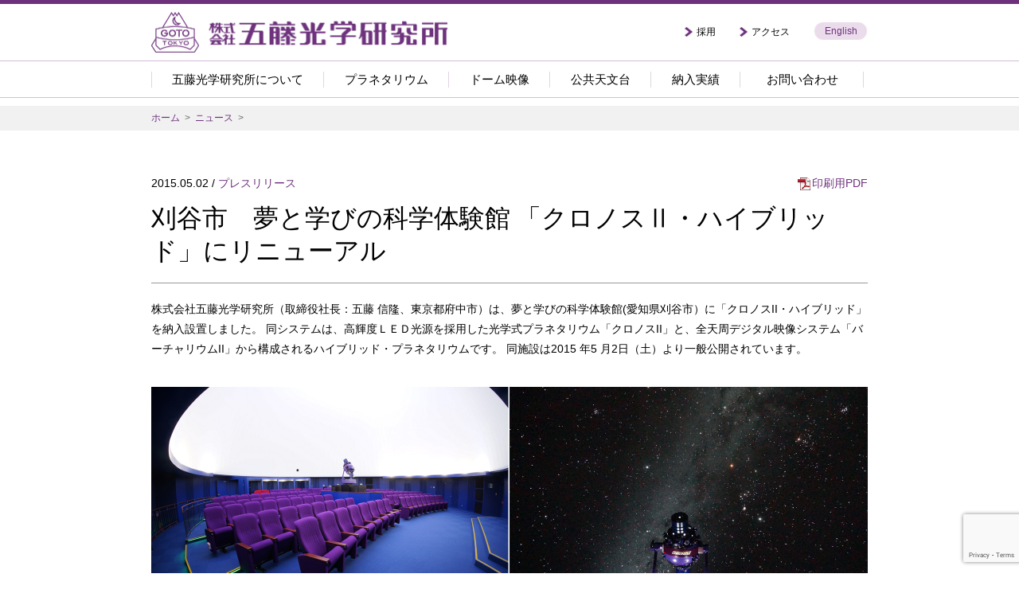

--- FILE ---
content_type: text/html; charset=UTF-8
request_url: https://www.goto.co.jp/news/20150502_002/
body_size: 11383
content:
<!DOCTYPE html>
<!--[if lt IE 7]> <html class="ie6" lang="ja"> <![endif]-->
<!--[if IE 7]> <html class="ie7" lang="ja"> <![endif]-->
<!--[if IE 8]> <html class="ie8" lang="ja"> <![endif]-->
<!--[if IE 9]> <html class="ie9" lang="ja"> <![endif]-->
<!--[if gt IE 9]><!--> <html lang="ja"> <!--<![endif]-->
	<head>
		<meta charset="utf-8">
		<meta http-equiv="X-UA-Compatible" content="IE=edge,chrome=1">

		<meta name="viewport" content="width=device-width, maximum-scale=1.0, user-scalable=yes">
		<meta name="format-detection" content="telephone=no">
    <title>
      刈谷市　夢と学びの科学体験館 「クロノスⅡ・ハイブリッド」にリニューアル  |  株式会社　五藤光学研究所
    </title>

    <meta name="viewport" content="width=device-width,initial-scale=1.0">

    
    <link rel="shortcut icon" href="https://www.goto.co.jp/wordpress/wp-content/themes/goto/favicon.ico?">
		<link rel="stylesheet" href="//cdnjs.cloudflare.com/ajax/libs/normalize/3.0.2/normalize.min.css">
		<link href='//fonts.googleapis.com/css?family=Archivo+Narrow:400,400italic,700,700italic' rel='stylesheet' type='text/css'>
		<link rel="stylesheet" href="https://www.goto.co.jp/wordpress/wp-content/themes/goto/style.css" type="text/css" media="all">
		<link rel="stylesheet" href="https://www.goto.co.jp/wordpress/wp-content/themes/goto/style_ex.css?2017afa" type="text/css" media="all">
			<!--[if lt IE 9]>
			<script src="//cdnjs.cloudflare.com/ajax/libs/respond.js/1.4.2/respond.min.js"></script>
			<script src="//html5shiv.googlecode.com/svn/trunk/html5.js"></script>
		<![endif]-->

    		<link rel="stylesheet" href="https://www.goto.co.jp/wordpress/wp-content/themes/goto/responsive.css?v20250717" type="text/css" media="all">
				
   <meta name="keywords" content="プラネタリウム,プラネタリューム,プラネ,ハイブリッド,五藤,GOTO,HYBRID,PLANETARIUM,シアター360,360度全球映像,バーチャリウム,バーチャルリアリティ,ハイブリッドプラネタリウム,光学式,望遠鏡,全天周映像,全天デジタル映像,ドーム映像,ドーム空間,空間,プラネタリウム番組,投映,投影,デジタル式,ドームシアター,スペースシアター,宇宙劇場,天文,天体,宇宙,五藤光学,後藤光学,五島光学,3D,V2,立体視" />
<meta name="description" content="株式会社五藤光学研究所（取締役社長：五藤 信隆、東京都府中市）は、夢と学びの科学体験館(愛知県刈谷市）に「クロノスII・ハイブリッド」を納入設置しました。 同システムは、高輝度ＬＥＤ光源を採用した光学式プラネタリウム「クロノスII」と、全天" />
<meta name='robots' content='max-image-preview:large' />
<link rel='dns-prefetch' href='//use.fontawesome.com' />
<link rel="alternate" type="application/rss+xml" title="五藤光学研究所 &raquo; 刈谷市　夢と学びの科学体験館 「クロノスⅡ・ハイブリッド」にリニューアル のコメントのフィード" href="https://www.goto.co.jp/news/20150502_002/feed/" />
<script type="text/javascript">
/* <![CDATA[ */
window._wpemojiSettings = {"baseUrl":"https:\/\/s.w.org\/images\/core\/emoji\/15.0.3\/72x72\/","ext":".png","svgUrl":"https:\/\/s.w.org\/images\/core\/emoji\/15.0.3\/svg\/","svgExt":".svg","source":{"concatemoji":"https:\/\/www.goto.co.jp\/wordpress\/wp-includes\/js\/wp-emoji-release.min.js?ver=6.6.4"}};
/*! This file is auto-generated */
!function(i,n){var o,s,e;function c(e){try{var t={supportTests:e,timestamp:(new Date).valueOf()};sessionStorage.setItem(o,JSON.stringify(t))}catch(e){}}function p(e,t,n){e.clearRect(0,0,e.canvas.width,e.canvas.height),e.fillText(t,0,0);var t=new Uint32Array(e.getImageData(0,0,e.canvas.width,e.canvas.height).data),r=(e.clearRect(0,0,e.canvas.width,e.canvas.height),e.fillText(n,0,0),new Uint32Array(e.getImageData(0,0,e.canvas.width,e.canvas.height).data));return t.every(function(e,t){return e===r[t]})}function u(e,t,n){switch(t){case"flag":return n(e,"\ud83c\udff3\ufe0f\u200d\u26a7\ufe0f","\ud83c\udff3\ufe0f\u200b\u26a7\ufe0f")?!1:!n(e,"\ud83c\uddfa\ud83c\uddf3","\ud83c\uddfa\u200b\ud83c\uddf3")&&!n(e,"\ud83c\udff4\udb40\udc67\udb40\udc62\udb40\udc65\udb40\udc6e\udb40\udc67\udb40\udc7f","\ud83c\udff4\u200b\udb40\udc67\u200b\udb40\udc62\u200b\udb40\udc65\u200b\udb40\udc6e\u200b\udb40\udc67\u200b\udb40\udc7f");case"emoji":return!n(e,"\ud83d\udc26\u200d\u2b1b","\ud83d\udc26\u200b\u2b1b")}return!1}function f(e,t,n){var r="undefined"!=typeof WorkerGlobalScope&&self instanceof WorkerGlobalScope?new OffscreenCanvas(300,150):i.createElement("canvas"),a=r.getContext("2d",{willReadFrequently:!0}),o=(a.textBaseline="top",a.font="600 32px Arial",{});return e.forEach(function(e){o[e]=t(a,e,n)}),o}function t(e){var t=i.createElement("script");t.src=e,t.defer=!0,i.head.appendChild(t)}"undefined"!=typeof Promise&&(o="wpEmojiSettingsSupports",s=["flag","emoji"],n.supports={everything:!0,everythingExceptFlag:!0},e=new Promise(function(e){i.addEventListener("DOMContentLoaded",e,{once:!0})}),new Promise(function(t){var n=function(){try{var e=JSON.parse(sessionStorage.getItem(o));if("object"==typeof e&&"number"==typeof e.timestamp&&(new Date).valueOf()<e.timestamp+604800&&"object"==typeof e.supportTests)return e.supportTests}catch(e){}return null}();if(!n){if("undefined"!=typeof Worker&&"undefined"!=typeof OffscreenCanvas&&"undefined"!=typeof URL&&URL.createObjectURL&&"undefined"!=typeof Blob)try{var e="postMessage("+f.toString()+"("+[JSON.stringify(s),u.toString(),p.toString()].join(",")+"));",r=new Blob([e],{type:"text/javascript"}),a=new Worker(URL.createObjectURL(r),{name:"wpTestEmojiSupports"});return void(a.onmessage=function(e){c(n=e.data),a.terminate(),t(n)})}catch(e){}c(n=f(s,u,p))}t(n)}).then(function(e){for(var t in e)n.supports[t]=e[t],n.supports.everything=n.supports.everything&&n.supports[t],"flag"!==t&&(n.supports.everythingExceptFlag=n.supports.everythingExceptFlag&&n.supports[t]);n.supports.everythingExceptFlag=n.supports.everythingExceptFlag&&!n.supports.flag,n.DOMReady=!1,n.readyCallback=function(){n.DOMReady=!0}}).then(function(){return e}).then(function(){var e;n.supports.everything||(n.readyCallback(),(e=n.source||{}).concatemoji?t(e.concatemoji):e.wpemoji&&e.twemoji&&(t(e.twemoji),t(e.wpemoji)))}))}((window,document),window._wpemojiSettings);
/* ]]> */
</script>
<style id='wp-emoji-styles-inline-css' type='text/css'>

	img.wp-smiley, img.emoji {
		display: inline !important;
		border: none !important;
		box-shadow: none !important;
		height: 1em !important;
		width: 1em !important;
		margin: 0 0.07em !important;
		vertical-align: -0.1em !important;
		background: none !important;
		padding: 0 !important;
	}
</style>
<link rel='stylesheet' id='wp-block-library-css' href='https://www.goto.co.jp/wordpress/wp-includes/css/dist/block-library/style.min.css?ver=6.6.4' type='text/css' media='all' />
<style id='classic-theme-styles-inline-css' type='text/css'>
/*! This file is auto-generated */
.wp-block-button__link{color:#fff;background-color:#32373c;border-radius:9999px;box-shadow:none;text-decoration:none;padding:calc(.667em + 2px) calc(1.333em + 2px);font-size:1.125em}.wp-block-file__button{background:#32373c;color:#fff;text-decoration:none}
</style>
<style id='global-styles-inline-css' type='text/css'>
:root{--wp--preset--aspect-ratio--square: 1;--wp--preset--aspect-ratio--4-3: 4/3;--wp--preset--aspect-ratio--3-4: 3/4;--wp--preset--aspect-ratio--3-2: 3/2;--wp--preset--aspect-ratio--2-3: 2/3;--wp--preset--aspect-ratio--16-9: 16/9;--wp--preset--aspect-ratio--9-16: 9/16;--wp--preset--color--black: #000000;--wp--preset--color--cyan-bluish-gray: #abb8c3;--wp--preset--color--white: #ffffff;--wp--preset--color--pale-pink: #f78da7;--wp--preset--color--vivid-red: #cf2e2e;--wp--preset--color--luminous-vivid-orange: #ff6900;--wp--preset--color--luminous-vivid-amber: #fcb900;--wp--preset--color--light-green-cyan: #7bdcb5;--wp--preset--color--vivid-green-cyan: #00d084;--wp--preset--color--pale-cyan-blue: #8ed1fc;--wp--preset--color--vivid-cyan-blue: #0693e3;--wp--preset--color--vivid-purple: #9b51e0;--wp--preset--gradient--vivid-cyan-blue-to-vivid-purple: linear-gradient(135deg,rgba(6,147,227,1) 0%,rgb(155,81,224) 100%);--wp--preset--gradient--light-green-cyan-to-vivid-green-cyan: linear-gradient(135deg,rgb(122,220,180) 0%,rgb(0,208,130) 100%);--wp--preset--gradient--luminous-vivid-amber-to-luminous-vivid-orange: linear-gradient(135deg,rgba(252,185,0,1) 0%,rgba(255,105,0,1) 100%);--wp--preset--gradient--luminous-vivid-orange-to-vivid-red: linear-gradient(135deg,rgba(255,105,0,1) 0%,rgb(207,46,46) 100%);--wp--preset--gradient--very-light-gray-to-cyan-bluish-gray: linear-gradient(135deg,rgb(238,238,238) 0%,rgb(169,184,195) 100%);--wp--preset--gradient--cool-to-warm-spectrum: linear-gradient(135deg,rgb(74,234,220) 0%,rgb(151,120,209) 20%,rgb(207,42,186) 40%,rgb(238,44,130) 60%,rgb(251,105,98) 80%,rgb(254,248,76) 100%);--wp--preset--gradient--blush-light-purple: linear-gradient(135deg,rgb(255,206,236) 0%,rgb(152,150,240) 100%);--wp--preset--gradient--blush-bordeaux: linear-gradient(135deg,rgb(254,205,165) 0%,rgb(254,45,45) 50%,rgb(107,0,62) 100%);--wp--preset--gradient--luminous-dusk: linear-gradient(135deg,rgb(255,203,112) 0%,rgb(199,81,192) 50%,rgb(65,88,208) 100%);--wp--preset--gradient--pale-ocean: linear-gradient(135deg,rgb(255,245,203) 0%,rgb(182,227,212) 50%,rgb(51,167,181) 100%);--wp--preset--gradient--electric-grass: linear-gradient(135deg,rgb(202,248,128) 0%,rgb(113,206,126) 100%);--wp--preset--gradient--midnight: linear-gradient(135deg,rgb(2,3,129) 0%,rgb(40,116,252) 100%);--wp--preset--font-size--small: 13px;--wp--preset--font-size--medium: 20px;--wp--preset--font-size--large: 36px;--wp--preset--font-size--x-large: 42px;--wp--preset--spacing--20: 0.44rem;--wp--preset--spacing--30: 0.67rem;--wp--preset--spacing--40: 1rem;--wp--preset--spacing--50: 1.5rem;--wp--preset--spacing--60: 2.25rem;--wp--preset--spacing--70: 3.38rem;--wp--preset--spacing--80: 5.06rem;--wp--preset--shadow--natural: 6px 6px 9px rgba(0, 0, 0, 0.2);--wp--preset--shadow--deep: 12px 12px 50px rgba(0, 0, 0, 0.4);--wp--preset--shadow--sharp: 6px 6px 0px rgba(0, 0, 0, 0.2);--wp--preset--shadow--outlined: 6px 6px 0px -3px rgba(255, 255, 255, 1), 6px 6px rgba(0, 0, 0, 1);--wp--preset--shadow--crisp: 6px 6px 0px rgba(0, 0, 0, 1);}:where(.is-layout-flex){gap: 0.5em;}:where(.is-layout-grid){gap: 0.5em;}body .is-layout-flex{display: flex;}.is-layout-flex{flex-wrap: wrap;align-items: center;}.is-layout-flex > :is(*, div){margin: 0;}body .is-layout-grid{display: grid;}.is-layout-grid > :is(*, div){margin: 0;}:where(.wp-block-columns.is-layout-flex){gap: 2em;}:where(.wp-block-columns.is-layout-grid){gap: 2em;}:where(.wp-block-post-template.is-layout-flex){gap: 1.25em;}:where(.wp-block-post-template.is-layout-grid){gap: 1.25em;}.has-black-color{color: var(--wp--preset--color--black) !important;}.has-cyan-bluish-gray-color{color: var(--wp--preset--color--cyan-bluish-gray) !important;}.has-white-color{color: var(--wp--preset--color--white) !important;}.has-pale-pink-color{color: var(--wp--preset--color--pale-pink) !important;}.has-vivid-red-color{color: var(--wp--preset--color--vivid-red) !important;}.has-luminous-vivid-orange-color{color: var(--wp--preset--color--luminous-vivid-orange) !important;}.has-luminous-vivid-amber-color{color: var(--wp--preset--color--luminous-vivid-amber) !important;}.has-light-green-cyan-color{color: var(--wp--preset--color--light-green-cyan) !important;}.has-vivid-green-cyan-color{color: var(--wp--preset--color--vivid-green-cyan) !important;}.has-pale-cyan-blue-color{color: var(--wp--preset--color--pale-cyan-blue) !important;}.has-vivid-cyan-blue-color{color: var(--wp--preset--color--vivid-cyan-blue) !important;}.has-vivid-purple-color{color: var(--wp--preset--color--vivid-purple) !important;}.has-black-background-color{background-color: var(--wp--preset--color--black) !important;}.has-cyan-bluish-gray-background-color{background-color: var(--wp--preset--color--cyan-bluish-gray) !important;}.has-white-background-color{background-color: var(--wp--preset--color--white) !important;}.has-pale-pink-background-color{background-color: var(--wp--preset--color--pale-pink) !important;}.has-vivid-red-background-color{background-color: var(--wp--preset--color--vivid-red) !important;}.has-luminous-vivid-orange-background-color{background-color: var(--wp--preset--color--luminous-vivid-orange) !important;}.has-luminous-vivid-amber-background-color{background-color: var(--wp--preset--color--luminous-vivid-amber) !important;}.has-light-green-cyan-background-color{background-color: var(--wp--preset--color--light-green-cyan) !important;}.has-vivid-green-cyan-background-color{background-color: var(--wp--preset--color--vivid-green-cyan) !important;}.has-pale-cyan-blue-background-color{background-color: var(--wp--preset--color--pale-cyan-blue) !important;}.has-vivid-cyan-blue-background-color{background-color: var(--wp--preset--color--vivid-cyan-blue) !important;}.has-vivid-purple-background-color{background-color: var(--wp--preset--color--vivid-purple) !important;}.has-black-border-color{border-color: var(--wp--preset--color--black) !important;}.has-cyan-bluish-gray-border-color{border-color: var(--wp--preset--color--cyan-bluish-gray) !important;}.has-white-border-color{border-color: var(--wp--preset--color--white) !important;}.has-pale-pink-border-color{border-color: var(--wp--preset--color--pale-pink) !important;}.has-vivid-red-border-color{border-color: var(--wp--preset--color--vivid-red) !important;}.has-luminous-vivid-orange-border-color{border-color: var(--wp--preset--color--luminous-vivid-orange) !important;}.has-luminous-vivid-amber-border-color{border-color: var(--wp--preset--color--luminous-vivid-amber) !important;}.has-light-green-cyan-border-color{border-color: var(--wp--preset--color--light-green-cyan) !important;}.has-vivid-green-cyan-border-color{border-color: var(--wp--preset--color--vivid-green-cyan) !important;}.has-pale-cyan-blue-border-color{border-color: var(--wp--preset--color--pale-cyan-blue) !important;}.has-vivid-cyan-blue-border-color{border-color: var(--wp--preset--color--vivid-cyan-blue) !important;}.has-vivid-purple-border-color{border-color: var(--wp--preset--color--vivid-purple) !important;}.has-vivid-cyan-blue-to-vivid-purple-gradient-background{background: var(--wp--preset--gradient--vivid-cyan-blue-to-vivid-purple) !important;}.has-light-green-cyan-to-vivid-green-cyan-gradient-background{background: var(--wp--preset--gradient--light-green-cyan-to-vivid-green-cyan) !important;}.has-luminous-vivid-amber-to-luminous-vivid-orange-gradient-background{background: var(--wp--preset--gradient--luminous-vivid-amber-to-luminous-vivid-orange) !important;}.has-luminous-vivid-orange-to-vivid-red-gradient-background{background: var(--wp--preset--gradient--luminous-vivid-orange-to-vivid-red) !important;}.has-very-light-gray-to-cyan-bluish-gray-gradient-background{background: var(--wp--preset--gradient--very-light-gray-to-cyan-bluish-gray) !important;}.has-cool-to-warm-spectrum-gradient-background{background: var(--wp--preset--gradient--cool-to-warm-spectrum) !important;}.has-blush-light-purple-gradient-background{background: var(--wp--preset--gradient--blush-light-purple) !important;}.has-blush-bordeaux-gradient-background{background: var(--wp--preset--gradient--blush-bordeaux) !important;}.has-luminous-dusk-gradient-background{background: var(--wp--preset--gradient--luminous-dusk) !important;}.has-pale-ocean-gradient-background{background: var(--wp--preset--gradient--pale-ocean) !important;}.has-electric-grass-gradient-background{background: var(--wp--preset--gradient--electric-grass) !important;}.has-midnight-gradient-background{background: var(--wp--preset--gradient--midnight) !important;}.has-small-font-size{font-size: var(--wp--preset--font-size--small) !important;}.has-medium-font-size{font-size: var(--wp--preset--font-size--medium) !important;}.has-large-font-size{font-size: var(--wp--preset--font-size--large) !important;}.has-x-large-font-size{font-size: var(--wp--preset--font-size--x-large) !important;}
:where(.wp-block-post-template.is-layout-flex){gap: 1.25em;}:where(.wp-block-post-template.is-layout-grid){gap: 1.25em;}
:where(.wp-block-columns.is-layout-flex){gap: 2em;}:where(.wp-block-columns.is-layout-grid){gap: 2em;}
:root :where(.wp-block-pullquote){font-size: 1.5em;line-height: 1.6;}
</style>
<link rel='stylesheet' id='contact-form-7-css' href='https://www.goto.co.jp/wordpress/wp-content/plugins/contact-form-7/includes/css/styles.css?ver=5.9.8' type='text/css' media='all' />
<link rel='stylesheet' id='wpvrfontawesome-css' href='https://use.fontawesome.com/releases/v6.5.1/css/all.css?ver=8.5.4' type='text/css' media='all' />
<link rel='stylesheet' id='panellium-css-css' href='https://www.goto.co.jp/wordpress/wp-content/plugins/wpvr/public/lib/pannellum/src/css/pannellum.css?ver=1' type='text/css' media='all' />
<link rel='stylesheet' id='videojs-css-css' href='https://www.goto.co.jp/wordpress/wp-content/plugins/wpvr/public/lib/pannellum/src/css/video-js.css?ver=1' type='text/css' media='all' />
<link rel='stylesheet' id='videojs-vr-css-css' href='https://www.goto.co.jp/wordpress/wp-content/plugins/wpvr/public/lib/videojs-vr/videojs-vr.css?ver=1' type='text/css' media='all' />
<link rel='stylesheet' id='owl-css-css' href='https://www.goto.co.jp/wordpress/wp-content/plugins/wpvr/public/css/owl.carousel.css?ver=8.5.4' type='text/css' media='all' />
<link rel='stylesheet' id='wpvr-css' href='https://www.goto.co.jp/wordpress/wp-content/plugins/wpvr/public/css/wpvr-public.css?ver=8.5.4' type='text/css' media='all' />
<script type="text/javascript" src="https://www.goto.co.jp/wordpress/wp-content/plugins/wpvr/public/lib/pannellum/src/js/pannellum.js?ver=1" id="panellium-js-js"></script>
<script type="text/javascript" src="https://www.goto.co.jp/wordpress/wp-content/plugins/wpvr/public/lib/pannellum/src/js/libpannellum.js?ver=1" id="panelliumlib-js-js"></script>
<script type="text/javascript" src="https://www.goto.co.jp/wordpress/wp-content/plugins/wpvr/public/js/video.js?ver=1" id="videojs-js-js"></script>
<script type="text/javascript" src="https://www.goto.co.jp/wordpress/wp-content/plugins/wpvr/public/lib/videojs-vr/videojs-vr.js?ver=1" id="videojsvr-js-js"></script>
<script type="text/javascript" src="https://www.goto.co.jp/wordpress/wp-content/plugins/wpvr/public/lib/pannellum/src/js/videojs-pannellum-plugin.js?ver=1" id="panelliumvid-js-js"></script>
<script type="text/javascript" src="https://www.goto.co.jp/wordpress/wp-includes/js/jquery/jquery.min.js?ver=3.7.1" id="jquery-core-js"></script>
<script type="text/javascript" src="https://www.goto.co.jp/wordpress/wp-includes/js/jquery/jquery-migrate.min.js?ver=3.4.1" id="jquery-migrate-js"></script>
<script type="text/javascript" src="https://www.goto.co.jp/wordpress/wp-content/plugins/wpvr/public/js/owl.carousel.js?ver=6.6.4" id="owl-js-js"></script>
<script type="text/javascript" src="https://www.goto.co.jp/wordpress/wp-content/plugins/wpvr/public/js/jquery.cookie.js?ver=1" id="jquery_cookie-js"></script>
<link rel="https://api.w.org/" href="https://www.goto.co.jp/wp-json/" /><link rel="alternate" title="JSON" type="application/json" href="https://www.goto.co.jp/wp-json/wp/v2/posts/884" /><link rel="EditURI" type="application/rsd+xml" title="RSD" href="https://www.goto.co.jp/wordpress/xmlrpc.php?rsd" />
<meta name="generator" content="WordPress 6.6.4" />
<link rel="canonical" href="https://www.goto.co.jp/news/20150502_002/" />
<link rel='shortlink' href='https://www.goto.co.jp/?p=884' />
<link rel="alternate" title="oEmbed (JSON)" type="application/json+oembed" href="https://www.goto.co.jp/wp-json/oembed/1.0/embed?url=https%3A%2F%2Fwww.goto.co.jp%2Fnews%2F20150502_002%2F" />
<link rel="alternate" title="oEmbed (XML)" type="text/xml+oembed" href="https://www.goto.co.jp/wp-json/oembed/1.0/embed?url=https%3A%2F%2Fwww.goto.co.jp%2Fnews%2F20150502_002%2F&#038;format=xml" />
<style type="text/css">.broken_link, a.broken_link {
	text-decoration: line-through;
}</style>   <script async src="https://www.googletagmanager.com/gtag/js?id=G-1FLS6WSK4T"></script> <script> window.dataLayer = window.dataLayer || []; function gtag(){dataLayer.push(arguments);} gtag('js', new Date()); gtag('config', 'G-1FLS6WSK4T'); </script>
   </head>

<body >
<div id="wrapper">
			<header id="header" role="banner">
				<div class="inner">
					<h1 id="logo">
						<a href="https://www.goto.co.jp/" title="株式会社　五藤光学研究所">
							<img src="https://www.goto.co.jp/wordpress/wp-content/themes/goto/images/logo.png" alt="株式会社　五藤光学研究所">
						</a>
					</h1>
					<div id="sp-nav"></div>
				</div>
				<div class="inner-menu">
					<nav role="navigation">
  					<ul class="sub-menu">
							<li class="lang inactive"><a href="/english/">English</a></li>
							<li class="inactive"><a href="/about/profile/" class="arrow">アクセス</a></li>
							<li class="inactive"><a href="/recruit/" class="arrow">採用</a></li>
						</ul>
						<ul class="menu clearfix">
							<li class="inactive"><a href="/about/">五藤光学研究所について</a></li>
							<li class="inactive"><a href="/planetarium/">プラネタリウム</a></li>
							<li class="plain"><a href="/video/">ドーム映像</a></li>
							<li class="plain"><a href="/observatory/">公共天文台</a></li>
							<li class="plain"><a href="/delivery_destination/">納入実績</a></li>
							<li class="plain"><a href="/contact/">お問い合わせ</a></li>
						</ul>
					</nav>
				</div>
			</header>

			<div id="content" class="clearfix stickem-container" role="main">
				<article class="detail">
  <div id="content-main">

				<div id="topic-path">
					<div class="inner">
						<a href="https://www.goto.co.jp/">ホーム</a>
						<span class="delimiter">&gt;</span>
						<a href="https://www.goto.co.jp/news/">ニュース</a>
						<span class="delimiter">&gt;</span>

					</div>
				</div>
				
<div class="inner news">
  



            
      


    <section id="section1">
          	<header>
      	 <p class="date">2015.05.02 / <a href="https://www.goto.co.jp/tag/press/">プレスリリース</a></p>
                     <p class="pdf_link">
             <span class="icon-pdf"><a href="https://www.goto.co.jp/wordpress/wp-content/uploads/2015/05/News_2015_05_02_002_01.pdf" target="_blank">印刷用PDF</a></span>
           </p>
              		<h1>刈谷市　夢と学びの科学体験館 「クロノスⅡ・ハイブリッド」にリニューアル</h1>
    	</header>
    	<p>株式会社五藤光学研究所（取締役社長：五藤 信隆、東京都府中市）は、夢と学びの科学体験館(愛知県刈谷市）に「クロノスII・ハイブリッド」を納入設置しました。 同システムは、高輝度ＬＥＤ光源を採用した光学式プラネタリウム「クロノスII」と、全天周デジタル映像システム「バーチャリウムII」から構成されるハイブリッド・プラネタリウムです。 同施設は2015 年5 月2日（土）より一般公開されています。</p>
    	
          	
    	      
    
                                  <figure class="fl-full">
          <img src="https://www.goto.co.jp/wordpress/wp-content/uploads/2015/05/news_photo_20150502_kariya_001.jpg">
                    </figure>
                          <p>この度、刈谷市「夢と学びの科学体験館」に納入設置した「クロノスⅡ・ハイブリッド」は、ご覧になった方が感動するような美しい星空を科学的に正しく再現し、 宇宙のしくみをわかり易く学べる機能を備えたハイブリッド・プラネタリウムです。</p>
<p>ものづくりのまちとして発展してきた歴史をもつ刈谷市は、次代を担う子どもたちの「科学する心を育てる」ことを目的として、「刈谷市中央児童館」の大規模改修を行い、 施設名称も「夢と学びの科学体験館」に改めました。これに合わせて、プラネタリウム設備の更新を行い、 美しい星空と迫力あるデジタル映像をドーム全天に再現することができる弊社の「クロノスII・ハイブリッド」が採用されました。</p>
<p>ハイブリッド・プラネタリウムは、これらの役割を果たすとともに、子どもから大人まで幅広い年齢層へ魅力ある多くのコンテンツを提供し、 これまで以上に生涯学習の場としての活用が期待されています。</p>
                  
          </section>

 

    <section id="section2">
          	
    	      
    
                  <h2>多彩な表現力をもつハイブリッド・プラネタリウムに一新</h2>
                                          <p>（1）　光学式プラネタリウム「ＧＭⅡ(五藤光学製）」から「クロノスⅡ」に更新<br />
「クロノスⅡ」は、本物に近い美しい星空を再現します。 さらに、主恒星（6.5等星までの約9,500個）とは別に、約1000万個の恒星で表現された天の川を搭載し、主恒星と天の川恒星を個別に調光することができます。 これにより都会の星空から満天の星空や宇宙空間からみた星空までも再現が可能となりました。</p>
<p>（2）　全天2.5Ｋ解像度の全天周デジタル映像システムを導入<br />
全天周デジタル映像システム「バーチャリウムⅡ」は2台のプロジェクター（約2.5K）に、自社で設計した専用レンズを装着し、全天に継ぎ目無く映像を投映します。 また88種類の星座絵や星座線、惑星やメシエ天体などの各種画像を投映することは勿論、最新の天文学が明らかにした宇宙の果てまでの各種データが装填されています。 宇宙空間から見る太陽系の惑星運行や日月食などの各種天文現象もわかり易く表現します。</p>
                  
          </section>

 

    <section id="section3">
          	
    	      
    
                  <h2>その他の主な改修</h2>
                                          <p>（1）　座席の更新<br />
刈谷の市の花「かきつばた」をイメージした紫色で統一し、幅広のリクライニング座席や家族で楽しめる親子席、車椅子用移動席も新たに設けました。</p>
<p>（2）　音響設備の改修<br />
ドームスクリーン裏に10台のメインスピーカーや、重低音を再現するスピーカーを設置し、迫力のある立体的な音も楽しめます。</p>
<p>（3）　プラネタリウム室内の全面改修<br />
聴覚障がい者用補聴システムの導入、車椅子用スロープ設置など、室内のバリアフリー化を図り、ドームスクリーンの張替に加え、遮音室や多目的ステージを設けました。</p>
                  
          </section>

 

    <section id="section4">
          	
    	    
                  <h2>オリジナル番組の制作</h2>
              	<figure class="fl-right">
      		<img src="https://www.goto.co.jp/wordpress/wp-content/uploads/2015/05/news_photo_20150502_kariya_002.jpg" alt="">
      		      	</figure>
    
		      	<p>開館記念番組として同館のオリジナル番組「かきつばたが見上げた夜空　～花と星で綴る我が街・刈谷～」を制作しました。 同番組は『歴史』『産業』『自然』が織りなす街・刈谷を見つめなおし、刈谷の歴史と現在を巡る時空を越えた星の旅をハイブリッド・プラネタリウムの利点を生かした演出で紹介ました。 この他、一般向けから学習向けのプログラムなど多数のコンテンツが用意されています。</p>
		    
          </section>

 

    <section id="section5">
          	
    	      
    
                  <h2>夢と学びの科学体験館</h2>
                                          <p>夢と学びの科学体験館（館長：鈴木 隆）は、1981年に開館した刈谷市中央児童館の施設老朽化を機に施設を全面改修し、現在の施設名称に改名されました。 毎年3万人近くの市民に親しまれてきた旧刈谷市中央児童館プラネタリウムを最新式の「ハイブリッド・プラネタリウム」へと更新するほか、 電子顕微鏡を備えたラボ、サイエンスステージ、科学交流ギャラリー、市の偉人と功績を紹介する「刈谷のものづくりコーナー」など、 世代を超えた学びの場として新設し、子どもらが夢を育み未来に羽ばたく拠点として整備されました。 同館のプラネタリウムは直径15ｍ水平型、140 席。投映スケジュールの詳細及び交通アクセスについては、同館のＨＰをご参照ください。</p>
<p>〒448-0851　愛知県刈谷市神田町1-39-3<br />
オフィシャルＨＰ　<a href="https://www.city.kariya.lg.jp/yumemana/index.html" target="_blank">https://www.city.kariya.lg.jp/yumemana/index.html</a></p>
                  
          </section>

 

    <section id="section6">
          	
    	      
    
                  <h2>解説</h2>
                                          <p><strong>[ 株式会社五藤光学研究所（GOTO INC）]</strong><br />
プラネタリウム、大型映像システム、天体望遠鏡製造のトップメーカー。特にプラネタリウムでは小型から超大型のプラネタリウムに至るまで多機種の量産開発を手掛け、現在では1000台を超える納入累計実績があります。 全天周フィルム映像（アストロビジョン）や３Ｄデジタル映像装置（バーチャリウム）では、他社に先駆けて開発する他、機器設備の能力を活かした映像コンテンツ制作、機器の維持管理、施設運営なども行っています。<br />
〒183-8530　東京都府中市矢崎町四丁目16番地<br />
オフィシャルＨＰ　 <a href="https://www.goto.co.jp/">https://www.goto.co.jp/</a> </p>
<p><strong>[ ハイブリッド・プラネタリウム（HYBRID PLANETARIUM）]</strong><br />
株式会社五藤光学研究所が開発、提唱する新しいプラネタリウムシステム。 光学式プラネタリウムと様々な迫力ある映像を投映する全天周デジタル映像システムを組み合わせ、各々が常に同じ座標空間を投映できる仕組みを有するもので、 日本をはじめ、インド、北米、欧州など国内外に数多くの納入実績があります。 同システムは、「パンドラⅡ」「クロノスⅡ」「ケイロンⅢ」「スーパー・ヘリオス」などドーム径に応じた光学式投映機を有しており、ドーム径8ｍから最大50ｍまで幅広く対応しています。</p>
<p>※　ハイブリッド・プラネタリウム（HYBRID PLANETARIUM）、ケイロン（CHIRON）、クロノス（CHRONOS）は日本国内における株式会社五藤光学研究所の登録商標です。</p>
                  
          </section>

  
<section>
	<div class="bg">
		<p class="center">
  		<strong>本件に関するお問い合わせ:</strong>&nbsp; 株式会社五藤光学研究所　クリエイティブカンパニー　企画営業　TEL 042-362-5366   </p>
	</div>
</section>





  <div class="navigation">
					<p class="prev"></p>
					<p class="next"></p>
  </div>
  


<div class="inner">
	<div class="pagetop_wrapper"><a href="javascript:void(0);" class="pagetop"></a></div>
	</article>
</div>
<!--/#content -->

<footer id="footer" role="contentinfo">

	
	<div class="inner">
		<ul class="sub-menu" role="complementary">
			<li><a href="/policy/" class="arrow">サイトポリシー</a></li>
		</ul>
		<small>Copyright © 2008-2025 GOTO INC All Rights Reserved.</small>
	</div>
</footer>
</div>
<!--/#wrapper-->


	<script src="//ajax.googleapis.com/ajax/libs/jquery/1.11.2/jquery.min.js"></script>

<script src="https://www.goto.co.jp/wordpress/wp-content/themes/goto/js/goto_common.js"></script>

	<script type="text/javascript" src="https://www.goto.co.jp/wordpress/wp-content/themes/goto/js/sp.js"></script>






<script type="text/javascript" src="https://www.goto.co.jp/wordpress/wp-includes/js/dist/hooks.min.js?ver=2810c76e705dd1a53b18" id="wp-hooks-js"></script>
<script type="text/javascript" src="https://www.goto.co.jp/wordpress/wp-includes/js/dist/i18n.min.js?ver=5e580eb46a90c2b997e6" id="wp-i18n-js"></script>
<script type="text/javascript" id="wp-i18n-js-after">
/* <![CDATA[ */
wp.i18n.setLocaleData( { 'text direction\u0004ltr': [ 'ltr' ] } );
/* ]]> */
</script>
<script type="text/javascript" src="https://www.goto.co.jp/wordpress/wp-content/plugins/contact-form-7/includes/swv/js/index.js?ver=5.9.8" id="swv-js"></script>
<script type="text/javascript" id="contact-form-7-js-extra">
/* <![CDATA[ */
var wpcf7 = {"api":{"root":"https:\/\/www.goto.co.jp\/wp-json\/","namespace":"contact-form-7\/v1"},"cached":"1"};
/* ]]> */
</script>
<script type="text/javascript" id="contact-form-7-js-translations">
/* <![CDATA[ */
( function( domain, translations ) {
	var localeData = translations.locale_data[ domain ] || translations.locale_data.messages;
	localeData[""].domain = domain;
	wp.i18n.setLocaleData( localeData, domain );
} )( "contact-form-7", {"translation-revision-date":"2024-07-17 08:16:16+0000","generator":"GlotPress\/4.0.1","domain":"messages","locale_data":{"messages":{"":{"domain":"messages","plural-forms":"nplurals=1; plural=0;","lang":"ja_JP"},"This contact form is placed in the wrong place.":["\u3053\u306e\u30b3\u30f3\u30bf\u30af\u30c8\u30d5\u30a9\u30fc\u30e0\u306f\u9593\u9055\u3063\u305f\u4f4d\u7f6e\u306b\u7f6e\u304b\u308c\u3066\u3044\u307e\u3059\u3002"],"Error:":["\u30a8\u30e9\u30fc:"]}},"comment":{"reference":"includes\/js\/index.js"}} );
/* ]]> */
</script>
<script type="text/javascript" src="https://www.goto.co.jp/wordpress/wp-content/plugins/contact-form-7/includes/js/index.js?ver=5.9.8" id="contact-form-7-js"></script>
<script type="text/javascript" id="wpvr-js-extra">
/* <![CDATA[ */
var wpvr_public = {"notice_active":"","notice":""};
/* ]]> */
</script>
<script type="text/javascript" src="https://www.goto.co.jp/wordpress/wp-content/plugins/wpvr/public/js/wpvr-public.js?ver=8.5.4" id="wpvr-js"></script>
<script type="text/javascript" src="https://www.google.com/recaptcha/api.js?render=6LfNTwYeAAAAAHS7JbnHbuZDYn9-UhY1jZkaxXOj&amp;ver=3.0" id="google-recaptcha-js"></script>
<script type="text/javascript" src="https://www.goto.co.jp/wordpress/wp-includes/js/dist/vendor/wp-polyfill.min.js?ver=3.15.0" id="wp-polyfill-js"></script>
<script type="text/javascript" id="wpcf7-recaptcha-js-extra">
/* <![CDATA[ */
var wpcf7_recaptcha = {"sitekey":"6LfNTwYeAAAAAHS7JbnHbuZDYn9-UhY1jZkaxXOj","actions":{"homepage":"homepage","contactform":"contactform"}};
/* ]]> */
</script>
<script type="text/javascript" src="https://www.goto.co.jp/wordpress/wp-content/plugins/contact-form-7/modules/recaptcha/index.js?ver=5.9.8" id="wpcf7-recaptcha-js"></script>
</body>

</html>

--- FILE ---
content_type: text/html; charset=utf-8
request_url: https://www.google.com/recaptcha/api2/anchor?ar=1&k=6LfNTwYeAAAAAHS7JbnHbuZDYn9-UhY1jZkaxXOj&co=aHR0cHM6Ly93d3cuZ290by5jby5qcDo0NDM.&hl=en&v=naPR4A6FAh-yZLuCX253WaZq&size=invisible&anchor-ms=20000&execute-ms=15000&cb=z8yo53r7u2zo
body_size: 45193
content:
<!DOCTYPE HTML><html dir="ltr" lang="en"><head><meta http-equiv="Content-Type" content="text/html; charset=UTF-8">
<meta http-equiv="X-UA-Compatible" content="IE=edge">
<title>reCAPTCHA</title>
<style type="text/css">
/* cyrillic-ext */
@font-face {
  font-family: 'Roboto';
  font-style: normal;
  font-weight: 400;
  src: url(//fonts.gstatic.com/s/roboto/v18/KFOmCnqEu92Fr1Mu72xKKTU1Kvnz.woff2) format('woff2');
  unicode-range: U+0460-052F, U+1C80-1C8A, U+20B4, U+2DE0-2DFF, U+A640-A69F, U+FE2E-FE2F;
}
/* cyrillic */
@font-face {
  font-family: 'Roboto';
  font-style: normal;
  font-weight: 400;
  src: url(//fonts.gstatic.com/s/roboto/v18/KFOmCnqEu92Fr1Mu5mxKKTU1Kvnz.woff2) format('woff2');
  unicode-range: U+0301, U+0400-045F, U+0490-0491, U+04B0-04B1, U+2116;
}
/* greek-ext */
@font-face {
  font-family: 'Roboto';
  font-style: normal;
  font-weight: 400;
  src: url(//fonts.gstatic.com/s/roboto/v18/KFOmCnqEu92Fr1Mu7mxKKTU1Kvnz.woff2) format('woff2');
  unicode-range: U+1F00-1FFF;
}
/* greek */
@font-face {
  font-family: 'Roboto';
  font-style: normal;
  font-weight: 400;
  src: url(//fonts.gstatic.com/s/roboto/v18/KFOmCnqEu92Fr1Mu4WxKKTU1Kvnz.woff2) format('woff2');
  unicode-range: U+0370-0377, U+037A-037F, U+0384-038A, U+038C, U+038E-03A1, U+03A3-03FF;
}
/* vietnamese */
@font-face {
  font-family: 'Roboto';
  font-style: normal;
  font-weight: 400;
  src: url(//fonts.gstatic.com/s/roboto/v18/KFOmCnqEu92Fr1Mu7WxKKTU1Kvnz.woff2) format('woff2');
  unicode-range: U+0102-0103, U+0110-0111, U+0128-0129, U+0168-0169, U+01A0-01A1, U+01AF-01B0, U+0300-0301, U+0303-0304, U+0308-0309, U+0323, U+0329, U+1EA0-1EF9, U+20AB;
}
/* latin-ext */
@font-face {
  font-family: 'Roboto';
  font-style: normal;
  font-weight: 400;
  src: url(//fonts.gstatic.com/s/roboto/v18/KFOmCnqEu92Fr1Mu7GxKKTU1Kvnz.woff2) format('woff2');
  unicode-range: U+0100-02BA, U+02BD-02C5, U+02C7-02CC, U+02CE-02D7, U+02DD-02FF, U+0304, U+0308, U+0329, U+1D00-1DBF, U+1E00-1E9F, U+1EF2-1EFF, U+2020, U+20A0-20AB, U+20AD-20C0, U+2113, U+2C60-2C7F, U+A720-A7FF;
}
/* latin */
@font-face {
  font-family: 'Roboto';
  font-style: normal;
  font-weight: 400;
  src: url(//fonts.gstatic.com/s/roboto/v18/KFOmCnqEu92Fr1Mu4mxKKTU1Kg.woff2) format('woff2');
  unicode-range: U+0000-00FF, U+0131, U+0152-0153, U+02BB-02BC, U+02C6, U+02DA, U+02DC, U+0304, U+0308, U+0329, U+2000-206F, U+20AC, U+2122, U+2191, U+2193, U+2212, U+2215, U+FEFF, U+FFFD;
}
/* cyrillic-ext */
@font-face {
  font-family: 'Roboto';
  font-style: normal;
  font-weight: 500;
  src: url(//fonts.gstatic.com/s/roboto/v18/KFOlCnqEu92Fr1MmEU9fCRc4AMP6lbBP.woff2) format('woff2');
  unicode-range: U+0460-052F, U+1C80-1C8A, U+20B4, U+2DE0-2DFF, U+A640-A69F, U+FE2E-FE2F;
}
/* cyrillic */
@font-face {
  font-family: 'Roboto';
  font-style: normal;
  font-weight: 500;
  src: url(//fonts.gstatic.com/s/roboto/v18/KFOlCnqEu92Fr1MmEU9fABc4AMP6lbBP.woff2) format('woff2');
  unicode-range: U+0301, U+0400-045F, U+0490-0491, U+04B0-04B1, U+2116;
}
/* greek-ext */
@font-face {
  font-family: 'Roboto';
  font-style: normal;
  font-weight: 500;
  src: url(//fonts.gstatic.com/s/roboto/v18/KFOlCnqEu92Fr1MmEU9fCBc4AMP6lbBP.woff2) format('woff2');
  unicode-range: U+1F00-1FFF;
}
/* greek */
@font-face {
  font-family: 'Roboto';
  font-style: normal;
  font-weight: 500;
  src: url(//fonts.gstatic.com/s/roboto/v18/KFOlCnqEu92Fr1MmEU9fBxc4AMP6lbBP.woff2) format('woff2');
  unicode-range: U+0370-0377, U+037A-037F, U+0384-038A, U+038C, U+038E-03A1, U+03A3-03FF;
}
/* vietnamese */
@font-face {
  font-family: 'Roboto';
  font-style: normal;
  font-weight: 500;
  src: url(//fonts.gstatic.com/s/roboto/v18/KFOlCnqEu92Fr1MmEU9fCxc4AMP6lbBP.woff2) format('woff2');
  unicode-range: U+0102-0103, U+0110-0111, U+0128-0129, U+0168-0169, U+01A0-01A1, U+01AF-01B0, U+0300-0301, U+0303-0304, U+0308-0309, U+0323, U+0329, U+1EA0-1EF9, U+20AB;
}
/* latin-ext */
@font-face {
  font-family: 'Roboto';
  font-style: normal;
  font-weight: 500;
  src: url(//fonts.gstatic.com/s/roboto/v18/KFOlCnqEu92Fr1MmEU9fChc4AMP6lbBP.woff2) format('woff2');
  unicode-range: U+0100-02BA, U+02BD-02C5, U+02C7-02CC, U+02CE-02D7, U+02DD-02FF, U+0304, U+0308, U+0329, U+1D00-1DBF, U+1E00-1E9F, U+1EF2-1EFF, U+2020, U+20A0-20AB, U+20AD-20C0, U+2113, U+2C60-2C7F, U+A720-A7FF;
}
/* latin */
@font-face {
  font-family: 'Roboto';
  font-style: normal;
  font-weight: 500;
  src: url(//fonts.gstatic.com/s/roboto/v18/KFOlCnqEu92Fr1MmEU9fBBc4AMP6lQ.woff2) format('woff2');
  unicode-range: U+0000-00FF, U+0131, U+0152-0153, U+02BB-02BC, U+02C6, U+02DA, U+02DC, U+0304, U+0308, U+0329, U+2000-206F, U+20AC, U+2122, U+2191, U+2193, U+2212, U+2215, U+FEFF, U+FFFD;
}
/* cyrillic-ext */
@font-face {
  font-family: 'Roboto';
  font-style: normal;
  font-weight: 900;
  src: url(//fonts.gstatic.com/s/roboto/v18/KFOlCnqEu92Fr1MmYUtfCRc4AMP6lbBP.woff2) format('woff2');
  unicode-range: U+0460-052F, U+1C80-1C8A, U+20B4, U+2DE0-2DFF, U+A640-A69F, U+FE2E-FE2F;
}
/* cyrillic */
@font-face {
  font-family: 'Roboto';
  font-style: normal;
  font-weight: 900;
  src: url(//fonts.gstatic.com/s/roboto/v18/KFOlCnqEu92Fr1MmYUtfABc4AMP6lbBP.woff2) format('woff2');
  unicode-range: U+0301, U+0400-045F, U+0490-0491, U+04B0-04B1, U+2116;
}
/* greek-ext */
@font-face {
  font-family: 'Roboto';
  font-style: normal;
  font-weight: 900;
  src: url(//fonts.gstatic.com/s/roboto/v18/KFOlCnqEu92Fr1MmYUtfCBc4AMP6lbBP.woff2) format('woff2');
  unicode-range: U+1F00-1FFF;
}
/* greek */
@font-face {
  font-family: 'Roboto';
  font-style: normal;
  font-weight: 900;
  src: url(//fonts.gstatic.com/s/roboto/v18/KFOlCnqEu92Fr1MmYUtfBxc4AMP6lbBP.woff2) format('woff2');
  unicode-range: U+0370-0377, U+037A-037F, U+0384-038A, U+038C, U+038E-03A1, U+03A3-03FF;
}
/* vietnamese */
@font-face {
  font-family: 'Roboto';
  font-style: normal;
  font-weight: 900;
  src: url(//fonts.gstatic.com/s/roboto/v18/KFOlCnqEu92Fr1MmYUtfCxc4AMP6lbBP.woff2) format('woff2');
  unicode-range: U+0102-0103, U+0110-0111, U+0128-0129, U+0168-0169, U+01A0-01A1, U+01AF-01B0, U+0300-0301, U+0303-0304, U+0308-0309, U+0323, U+0329, U+1EA0-1EF9, U+20AB;
}
/* latin-ext */
@font-face {
  font-family: 'Roboto';
  font-style: normal;
  font-weight: 900;
  src: url(//fonts.gstatic.com/s/roboto/v18/KFOlCnqEu92Fr1MmYUtfChc4AMP6lbBP.woff2) format('woff2');
  unicode-range: U+0100-02BA, U+02BD-02C5, U+02C7-02CC, U+02CE-02D7, U+02DD-02FF, U+0304, U+0308, U+0329, U+1D00-1DBF, U+1E00-1E9F, U+1EF2-1EFF, U+2020, U+20A0-20AB, U+20AD-20C0, U+2113, U+2C60-2C7F, U+A720-A7FF;
}
/* latin */
@font-face {
  font-family: 'Roboto';
  font-style: normal;
  font-weight: 900;
  src: url(//fonts.gstatic.com/s/roboto/v18/KFOlCnqEu92Fr1MmYUtfBBc4AMP6lQ.woff2) format('woff2');
  unicode-range: U+0000-00FF, U+0131, U+0152-0153, U+02BB-02BC, U+02C6, U+02DA, U+02DC, U+0304, U+0308, U+0329, U+2000-206F, U+20AC, U+2122, U+2191, U+2193, U+2212, U+2215, U+FEFF, U+FFFD;
}

</style>
<link rel="stylesheet" type="text/css" href="https://www.gstatic.com/recaptcha/releases/naPR4A6FAh-yZLuCX253WaZq/styles__ltr.css">
<script nonce="qM9vSpQxmAKRgKboZK4FSg" type="text/javascript">window['__recaptcha_api'] = 'https://www.google.com/recaptcha/api2/';</script>
<script type="text/javascript" src="https://www.gstatic.com/recaptcha/releases/naPR4A6FAh-yZLuCX253WaZq/recaptcha__en.js" nonce="qM9vSpQxmAKRgKboZK4FSg">
      
    </script></head>
<body><div id="rc-anchor-alert" class="rc-anchor-alert"></div>
<input type="hidden" id="recaptcha-token" value="[base64]">
<script type="text/javascript" nonce="qM9vSpQxmAKRgKboZK4FSg">
      recaptcha.anchor.Main.init("[\x22ainput\x22,[\x22bgdata\x22,\x22\x22,\[base64]/TChnLEkpOnEoZyxbZCwyMSxSXSwwKSxJKSxmYWxzZSl9Y2F0Y2goaCl7dSgzNzAsZyk/[base64]/[base64]/[base64]/[base64]/[base64]/[base64]/[base64]/[base64]/[base64]/[base64]/[base64]/[base64]/[base64]\x22,\[base64]\\u003d\x22,\x22w4/ChhXDuFIXMsO/wrB5VsO/w7jDksKpwqtZO30DwoHChMOWbj9mVjHChT4fY8OmW8KcKXp5w7rDszvDk8K4fcOXSsKnNcOmSsKMJ8OVwpdJwpxfMADDgDkJKGnDrjvDvgEHwrUuASJHRTU3DxfCvsK2asOPCsKhw6bDoS/CrjbDrMOKwrnDvWxEw73CgcO7w4QgNMKeZsOZwqXCoDzCpDTDhD87TsK1YGTDpw5/PMKYw6kSw7tiecK6UAggw5rCqjt1bw8dw4PDhsKWHy/ChsOdwobDi8OMw4ENG1ZowoLCvMKyw5d0P8KDw5HDg8KEJ8Kcw6LCocK2wpbCslU+OsK8woZRw7R6IsKrwr7Co8KWPyHCo8OXXB3CgMKzDA/[base64]/woPCiy7CiSVBw7TDsFfDvVjCuFNVw40rwrzDs1l/Nm7DnH3CgcK5w7lLw6NlIcK0w5TDl3DDr8ONwo9Ww73Dk8Orw4rCpD7DvsKkw78ERcOVRjPCo8Oyw5dnYkdZw5gLacOhwp7CqF/DgcOMw5PCtgbCpMO0SGjDsWDCty/CqxpRPsKJacKAWsKUXMKjw4h0QsKMdVFuwol4I8KOw77DigkMOGFheXwGw5TDsMK7w6wueMOUBA8aQAxgcsKLCUtSCy9dBTFrwpQ+eMOdw7cgwofCj8ONwqxATz5FHMKkw5h1wp7DtcO2TcOZecOlw5/Ct8K3P1g+wonCp8KCHcKKd8Kqwo3CiMOaw4pNSWswTcOiRRtDL0Qjw6nCoMKreGhTVnNCG8K9wpxBw5N8w5YOwqY/w6PCjkAqBcO3w6QdVMOdwr/DmAITw6/Dl3jClcKcd0rCjcOQVTgmw5Ruw51cw6BaV8KCRcOnK1fCr8O5H8KpZTIVZ8OrwrY5w49LL8OsQnopwpXCqHwyCcKVBkvDmnLDsMKdw7nComldbMKQH8K9KCnDl8OSPRzChcObX0zCtcKNSV3DosKcKzvChhfDlyfCtwvDnXvDliEhwobCssO/RcKYw4AjwoRewpjCvMKBHWtJIQlzwoPDhMKmw4YcwobCsXLCgBEJElrCisK9dADDt8KjBlzDu8KhQUvDkQrDjsOWBRDClxnDpMKEwq1ufMOsPE9pw55dwovCjcKWw7Z2CyQcw6HDrsKII8OVwprDqsOMw7t3wpQFLRR0CB/[base64]/ChsKhacKCw7E9ZcKhcFXDqmbCisKWwoHChcKOwqJqJcOwUsKqwo3DgsKqw4VWw6vDji7Ch8KJwo0KaAFjMgo5wpHDu8KXNsObY8OxDQTCtRTCnsKgw54nwr4qNsOWdDtvw73CusOyHlx+chrCvcKjIE/Dr3hnW8OSN8KvWgMFwqrDgcOxwofDo2YzVcO8w5HCrMK5w4k3w7l3w49/wqXDvcOQV8OTGcKxw6AJwrYENcKHH0AWw7rCnhE6w5rCiBwTwoHDukHDgnIdw67CsMODwqh/AgfDosOgwpoHGcO3YsKLw4QPNMOCHmAbWkvCvMKrU8OWEcOMNitDSMOSKcKyemZeYwXDmsOiw4ZubMOHXUk3Em1tw5PCrcOwZ0DDky/[base64]/Dt8O0WcKNcsKJbMKyWkUewpZew73DmVXDuSHCvWcYK8KCwr1NJMKewrF8wrrCnhPDgDpaw5PDg8KKwo3Cl8KQNcKSwofDkMKjw6tCZcKMK2taw4DCh8ORw6/Cn2kQIzkjQsKLDEjCtsKgTAnDksKyw4LDnMKyw6rCvMOzccOcw4DDuMOcS8K9dsKewq0lKG/CjUhjSMKKw4zDpsK+fcOEc8OHw48VJnjCjjrDthhEDS1/[base64]/[base64]/DsmE4w6jCj8Kuw6TCvsKRwqFCQyHCm8Kewrd2K8Oiw5LDlwHDjsOFwpvDk2IhT8Oawq0eDcKqwqzDoWJ7OHTDvVQcw7LDnMKNw5I3AirCnw5gw5zCpnIbP2XDtnpZdMOXwqd4UMO6MCIsw6/CpcKjw6bDgsOhwqXDhnPDjcOHwrzCuWTDqsOXw5PCrsK6wrJYNx/DrMKOw6XDl8OlOxMmKXPDlsOfw74EcsO3d8O6wqtQU8O8woBAwoDCjcKkw7TDu8Kmw4rCmDnDvHvCiXbDqcOQaMK/ZMOCesKiwpfDsMOFDFrCrAdLwpchwp8fw4jDh8K6woJ2wqPDs1UeWEENwrAaw6fDtF3CmEJEwoDCvhlQMl7Dly99wqrDpjDDnMKwckRiB8Ojw7DCr8KgwqMKM8KFw4vCsDTCoD7Dv1Ahw75AZ0AXw61qwqg2w6csDMKTdDzDjcKDBA/DijHCkwXDusKhUScuwqXCv8OPWBrDr8KpasKowpYaWcOyw7oXZn12Wg4Jwr7Ct8OwXsK4w6nDj8OnJcOEw6gUfMOdUxDDuD7CrWPDmcKcw4/DmhIgw5Z3LcODbMKGKMKUQ8OPRQ3CnMKLwq4+cRjDvV4/w7jCsBIgw4ddXCRrw451woZNw7DChcOfesO1UW06w5IBS8O5w4TDh8K8cjnCuD41w5ImwpzDj8KaQS/Dl8OMKHDDlsKEwoTCqcO9w4bCu8K6UsOqeQTDs8KPJcOgwr0efELCi8OAwr19cMK7wobChkQvQMK9X8KAwpLCvcKeCiHCr8KXMcKlw7LCjDfCnh/DqsOLHRhFwoDDtsONO30Uw4NtwoonCMO3wpFGK8KWwrjDrTTDmRU8GMOYwr/ClDxFw4/CgiN/wpJxwrNuw4YLAGTDvSPCmUrDo8OBRMOdMcK0wpzCpcKVwrRpwo/[base64]/CvMOwZsOHwoLDhcK/NSnCosOlBMOxwpAlJwIeXMO/woNlO8Oew5zCuyDDpcK7aCjDklbDjsKTI8K8w5XCpsKGw5Idw60nw6Mow4Atwr/DnBNqw5HDgMOXTXxMw4gdwqhKw68tw6EtAcK+wrjCtyhwEsKBBsO7w4DDjMKJEzvCuhXCpcO8HsKnVgHCosOtwr7DjsOZZVrDqlwywpQww4jCvnVRwo4uYzrDj8OFKMKNwoHCrxB2wro/[base64]/[base64]/DtMKWw5ZBXQ/[base64]/L8OuG8KRw4o5XhTCsRMqdsOQwpQswqnDpVDDuW/Dp8OZwrHDlWrCkcO+w7HCt8KMSidSL8KBwrLCk8OlUiTDulXCpsOTd1fCqcKHeMOPwpXDiiTDt8Oaw6DCpwxUw4gjw7/Ck8OAwpXCmHNJWAjDkkbDicKDCMKmYwNvACoNL8OuwplZw6bDu10twpRmwpJjb1JzwqNzAAHCm0rDozJbwqRbw4bCrsO6U8KRDVgiwpnCssOTQiN6wr88w7l6YxjDusObw4RJSsO4wp3CkT1fM8Oewp/DulFgwqFsCMOYTXTCllDCpMOMw4V4w7bCosK/w7vCuMK8dnjDr8KRwrMfD8OEw4/[base64]/[base64]/[base64]/DpzNZbcKdwowyGxrDusK9Yz3ChMOgasOOSMOpPMKyK1rCicO9wp7Cv8Kxw4bDoQhsw6xqw7FMwp8ZbcKPwr1tCmDCjcKfRljCoBELIAAyZhrDpMKGw6jCk8OWwpLCqHDDtRRDPx3CoEx0DsKywp/Dq8OSwrLDj8OyBMKsHyjDmsOjw58Ew41/FMOUfMO8ZMKowpdEPA9mL8KuH8Oqw6/CtENKOlTDpMODIAZUAsKcWsOaFixMOcKfwqJfw4JgK2LCiEUUwozDuxBMVgZGw6XDusK5wpYsJFfDocO2woNlXhZTw5lVwpdLesOKSj/Cn8OVwp7ClgcjE8OHwqw/w5AgdMKJKcOTwrRiTmMZEsOgwrvCjSrCni4Pwo9Iw77CqsKew5J8eRTCjWN+w6Q8wpvDi8O6SEg5wpLCiU0XWwoGwoLCncKJMsOVw5vDpcOhwrDDtMKAwrsuwph0FgF/e8OGwqvDoCsWw4LDrsKNfMKYw5/DoMKzwo/DrMKqw6DDgsKDwp7CohTDv0bCs8KYwqF4YcOxwoB3bnnDnSgINgnDvMOKUsKLQsOCw73DjhBleMKyNGPDssKyGMOcwo9zwqVawqZlMMKrwq19UcO7fBtIwptTw5bDoRHDtkEsAVTCiHjDvQAQw7M7w7jDlGEQw4vDrcKewo8bOk/DpkTDjcOgFHfDicOCw7M4GcO7wrXDhxMWw7UpwpnCg8O9w54dw6t2I0jCjy0hw4t1wr/DlcOCJ2TCh3YoZWzCjcOWwrI1w5fCkhzDmsODw7/[base64]/Dj8K1wrbDhsKrw509KRvDjAzCgUIiDnx6wop4K8Oxw6fDk8KDwprCgMOqw7TCtsK3H8KJw6hQAsO9IVM+c0PCh8Olw6Mlw4Igwo4vfcOIwrfDn19awp55R3lLw6sSw6ZgKMK/QsO4w4/CisOFw7lzw5vCm8O8wqnDq8OCTzXDpATDlQl5Wm95Im3Dp8OFYsKwUcKZKsOMGsOhQcOcN8OzwpTDvgAvRsKzR08/[base64]/[base64]/[base64]/w7lYKhzDhcOowo/CujLCjB/[base64]/wqEwDsOOwrE/w5okw6nDj15fJMKww7wnw5cmwoXCnU4yLkXCu8OoCgAWw5PCtsOZwobCl3nDsMKTOkYlEVUgwogBwpvDuD/Di3Nswp5He1HCgcK5R8OmIMKkwpPDj8K9wpHCmUfDvF0Ow6XDpsKOwqB/ScOxKkbChcOTfX3DoRp+w7VWwrwHQyPChnVgw47Dq8Kww6Ufw6wqwoPChRVqYcK2wo0+w4FwwrAjUArCsUjDkDt6w5HCvsKAw5zCo0cgwpdBHiXDpUjDuMKaTMKvw4DDnC7ClcOSwr8VwqU5w41nIGrCgGhwCsO/[base64]/w7gtwrrCmcOkw5TCiWpHw7ATOMKLGcOnQ8KOUMK6RWHChAlhWC9cwrjCgsOUesKcAjTDlMK2ZcOSw7FTwr/ClHPDhcOFwr7CsFfCisKlwqbDtHzDmGjDjMO4wo7DgcKBHsOFCcKJw55PJcKewqUHw6rDq8KeT8ONwprDoml/wr7DjS0Pw5plwp/DlTMLwqbCsMOmw4pla8KUecOaBTrCjVFFCUUqAMOxJ8Kzw6scPk/[base64]/DkHjCscK0w4d5wp3CmMK6w6rCjsKQw5UQwqzCgmt4w5bCq8Kfw6jCgMOUw6bDiBcNw4RWw6/DiMOXwrPDm0DCjsO8w4VAUAgcFkTDhlFIcD3Dlh7DnyZuWcK5woHDk0LCjg5EH8Khw6NODMKFBwTCtMKnwphyIcO7Iw/[base64]/DmH3CicKufcOTw6cIDsK7WsO+w58PXcKTwrBgP8Kjw6dgXiTDusKaX8Oxw794wpxhEcKawq/Dj8OTwpnCmMO+ZUZ4dGYewrcaTkTCvWhFw5/Cu0MGc0PDq8KlAAMNZ3XDr8OEw5RFw6XDq2XCgG/CgDPClMOkXF87DGksGXQgUcO6w7Z/dFE6SsOINsKKRcODw5UdRms4UgNrwoDCn8Ouc38dRxXDosK/wr08w5bDmCRkw7khdkskdcKEwqdXPsKlBTpSwoTDk8OAwrdLw5ldw65xA8Oqw7vCpMOUJMOTe2BNwqjCo8OYw7nDhW3DsCjDoMKGacO2OGAFw5TCj8KMwoY1Nnh2wrDDhQ3CqsO9U8K7woxmfD/DvBbCjGR9wqBNCRNjwrpYw4HDvcKHO0bCsUbCgcOaYEnCoCrCvsOqwqtew5LDu8KxBT/Ds2ENGBzDh8OfwqfDv8O4wpVyfMOEX8OOwqNMC2tuZ8KSw4ERw4R7TmJlOGknV8OCwo5EZTUkbFrCnsO2GsOOwoPDvlPDgMKcdybCnTbCkm9dSsKywr1WwqvCicKgwq5Pw7Nfw4Y4OkwfF1kSEAbCtMO8SsKxXCEaMMOmwr8RcMO9wqFMOcKOHD5PwqNwJ8O/wprCusOzSjJpwrRgw5HCnzvCosKgw55CNDzCpMKbw47CtgtAIsKTwrLDvhbDlsKmw7EYw5JPFH3CqMKdw7TDg3zChMK9ZcObDitIwrHDrhEDeig8wqFUw57CpcO/[base64]/Dl8OWw7DCtlXCpVUSw5p7CMK5JMOrAcK8wownwrbDj0oYw5xvw7/[base64]/CqnRTRcOnC8OzZcKiEMOfwqXCvG/ClsOTd2MCw6ddXsOJSEAnAMOuK8OFw5DCusKaw6XClcK/D8K4ZwJ/w73CjMKLw69fwprDv3fCh8OlwoDCmXrClwzDmk0qw73DrE1fw7HClD/Cn0Newq/[base64]/V8KRMsODYj7CsSNTd1LCtDZ4w7UbZsKDPMKDw7vCqF/[base64]/[base64]/wplcw4XDr116bMOOS11jasOIw5XDnMOgA8OZKcOxQ8KGw5EMEWpywq5SZU3CqRzCm8KRwr8/[base64]/DuMO7w7ojZgvCicOvHMO1E8Kzw501wrQmLR/CgsK5JMO0ZcOuHF/[base64]/ChyUqw7XDrhvClybDn8KkA8KTw5ZKDsO1w79pKMKcw4FzIGAIw7dJwq/ClsKfw4jDsMOXahAqXMOJwo7Cv3jCu8OfRsKfwpLDoMO8w5XCjyjDusOswrodJsOxIHARI8OGNUbDiHUiXcK5F8O8wr5DFcOMwpjCrDsKIn0Fw48awovDucOQwonCocKWWB9EbsK+w6Mpwq/Cj0RDUsKkwp7DscOTRjRGMMOAw4JUwqHDicKOCW7CpF7CnMKcw5l2w67Dp8KkW8KbHQXDrcOgMBXCk8OXwpPClsKKwqhmw6jChcKYZMKyU8KnSVbDhsO2VsK7wpoAUgNOw6LDuMO/[base64]/CgT4Pw6NmwpHDr8OgEwtww4cbwo7DncOEw4NgI2zDq8OpXsO7J8KxE2UXUSVNPcOrw4tEOi/CpsOzcMKdbcOrwprCjMOtw7d7dcKwVsOHG1ERfsO4XsOHHsKmw4BKIcOZwojCucOwZkbDlUbDicKNEsOEwrEww63DvsOQw4/Cj8KXCU/[base64]/DksKYLHTCkmtQJWDDlknCt1TCocKPUsK8f3zDtwNobsKdwrXDp8KRw782VQd8wqYeZQbDn29nwr1yw59cwp7CkFXDhsOxwoPDtXvDjyVEwpTDosOjecOyOH3Dp8OUw4Qew6rCr2YIDsKIIcKJw4wXw4oQw6QpDcKYFwo3wp/[base64]/w6Ewa8KULcK8w6FxFcO2MQzCinpIGh7Dj8O3L8Kzc1UWEiPDscOXFVnCs2bCqmDDtWg6wp3DmMO3dsOQwo/DkcOHw4XDtWYCw4fClQbDvh7CgSBbw7gPw7XDhMO/wonDt8OZQMKbw73DgcONwq3DpkBaZBDCqcKvYcOFwqdSWXl7w519DGzDjsOww7bDlMO8ElTDmhrDhmnChMOIwp0EQAPDt8Onw5dxw7/Do0EKLsKOwqsyCh/DsFJOwr/CocOvJMKJbcK1w5sdUcOIw53DrsOkw5BDQMK0w67DtShoXMKHwpTCjkzDgcOWCidAf8O8M8Kww4koHsKiwqwWdWkUw7QrwrgFw4DCsgbDr8KSbHYkwoAgw7IBwrYyw6RVIcKPd8K8V8Oxwqwiw44HwrzDkllYwrRow5/CsCnCuxIlC0hFw79LbcKNwrLDpcK5wqDDuMOhwrY/wqRfw512w6I5w4/Cq0nCn8KWC8OuXW4lU8KJwpV9b8O6LhhyOsOCSSvCtRAWwotXS8K/CD/CvTXCgsK4HcO9w4/[base64]/CtEXDuE05w6dIw7DCgUvCskHDu1zDoMONE8O7w7VnSMOSAUnDgsO8w43DllwoIMKUwp/DvnLCi1BHOsKddVHDgMKKQgvCoyrDjsKxEMOgwohkHj7DqR/Cqitlw6/[base64]/NGF+e8OgPn/DiXLCpWU5EhN4cMOMw6XCi2FDw44dKWcHwqJ/[base64]/[base64]/w6/CqBDCtk0sKmvChMONAWtEdH5iw4/DpcOqH8OTw6gkw7sWBFFkcMKgaMKzw67DosKpLsKLw7U+wrTDoSTDj8Ouw5TDvngdw7oXw4TDhMKuN0IRG8OeDsKIdsODwrNpw7BrBx/DnHsObsKxwo0bwpvDqDfCiTHDtQbCmsO/wovCjMOcQgwTU8KWwrPDqMODw7nDuMOsLljDjQrDvcOUJcKwwoAmw6LClsO7wrsEw4tyeC8Bw6zCk8OLKMO1w4NAwqnDnHrCiDbChcOmw6nDhsOddcKFwqURwrXCtsKgwpVXwpHDgQLDmEvDnE40w7fCmG7DqWVkDcKDGcOYw6NTw5bDq8OxTcK/O3pydsOnw6vDtsOnw6PDlsKfw4jCg8OzOsKAUjDCjk3DqMOpwpnCkcOAw7nCsMKhDMO4w6cJXnxTJXjDjsOeNcOSwpBsw7xVw63DtMK4w5E4wpzCnsKFUMOMw75/w4o8SMO1Q0XDuFTCoVoUw7HDpMKFT3jCgw5KbEbCl8OJdMO/wq0HwrHDgMOReTILIcKaIFdrFcOpWSfCoQdXw7vChVFAwqbDjD3DrDY2wqohwozCpsOgwqfDj1c4csOORcKmeBBZQBXDkR7ClMKBwrDDlhRbw7jDo8KyP8KBF8KMecKVwrHCjU7CjMOGw51Bw55ww5PCmnXCpRscBcOsw6XClcOYwokJSsOlwrnCu8OAKgzDsiHDnX/Dr0kzK0/Dp8OBw5JTLj/DqW1ZDAY6wr1gw5TCkzZ+MMO6wqZBJ8KebgJww44AScOKw6UYw6kLDSBuEcO0wod9J0vDjsK7V8KSw5kZWMO7wpUgWFLDoWXDiiHDkALDv1Ngw6tyHcO9w4lgw5osakfDjcOaCcKNw6jDllnDnB13w7DDs2jDh1HCqsOYw43CoS5OZnPDrMOvwox/[base64]/CjMORwq/DgGTDrRELwqRGwrTDh8K1CsKnesOfd8OdwpBnw61xwpMpwrttw6/Dk1vDssKhwoHDgMKYw7fDkMOYw5JKIQvDpkByw7AwMMOYwrZGesO1e2JRwrkWwodzwqTDgkjCmArDnn3CpGofeAdzKsK/IxDCnsOGwq99K8OwBcONw4DCmV3CucOWScOdw7Y/wr9tOycOwpJLwoYVHcKmZMO0fFVlw4TDksOswoDCiMOnXsO0w7XDvMOPasKROmfDkCjDjBfCjEzDksOvwqTDlMO3w7LClD5iAC43XMK0w6LCti1vwotTTzPCpwvCosO7woXCtjDDrQbCqcK4w7fDs8KBw7HDt3gBb8O/[base64]/DlzxdL8KLZl/DrMKUwrfDh8KowofDg8Ofwo7DlwzDqsO6E8KNwoIXw5zCmXbCiwLDn2pdw5FPTsKmC1bDvsKxwrlMXcK6A3/Cvg5Gw6LDq8OOEcOxwoNoN8OBwrtZIsOTw4k9F8KlB8OiRgx+woLDhArDmcOXfsKXwrfCvMO8wpllw57Cs3vCgcOzw5PCvVvDv8KjwrZqw4XDgD1Zw6JeC3nDvcKAwqjCoSsadMOnQ8KaERh5KWPDgcKAwr7CpMKywrVTwr/DsMO8dRUuworCtmLCucKgwroQEcKkwqvDv8KEMCHDlMKFUFHCsDo7wqHCvC0dw5huwr8Ew6kPw5LDqsOKH8Kyw4lTWD08RMOSw7gRw5IuJGMfGQzDjWHCjW9ow7DDnj9nDCMxw4pZw6vDjcO9N8K+w5/CvMOxJ8OBNcO5wo1dw5jCumFiw59BwoRhNsOhw67DhcK4a2HCmcKTwp9fFsKkwprCgMK6VMKAwrZCNgLDjX97w5/[base64]/DnnXCnTxbw7zDsH12RUHCksO4ZEITwql6RxXDpcOSwqDDmUjDhsKtwq16w6XDisOmSMKIw78IwpPDt8ORSsKIDsKZw43CrB3Ci8KWUMKow4pJw4MdaMKUw6AAwrgLw7vDugzDqErDgwNsTsK6VMOABsK7w7wSa1FVBcKQNXfChCBaWcK4woU/[base64]/[base64]/Dl1UeZE/Ds8KjwoNpwpoFfcK0w55Nc0bCnA0LwrIjwo3CvwrDmyQ/w4zDoW/CrhrCpsOfw5oAHC85w5lIHcKxecK9w43Ci23CvQvDjj7Dk8Ozw5HDrsKVZcO1CMOUw6Z0w4wiSl1JTcOsKcO1wq0dQQFqH0YBW8O2LChADgfDu8OSw559wqo+Vh/DmMO+J8OABsO+wrnDo8K/KHdww4zCtCFuwr95A8KYdMKmwqzCjF3Ck8O7bsKBwpFdUSPDi8Obw7pPw4cDw77CsMO+YcKXZAZ/Q8Kfw6nClsK5woY6esOxw4PCnsKtFQEaNsKVw5snw6UQZsOlw5Ihw6o0WcOBw78owqVaJ8Ojwokgw5vDig7DvQbCtsKzw6cGwrvDinrDi1V0f8KNw7pqw4fCgMOlw5rCjU/DpsKjw4EqaTnCncKew7rCowLDh8Oqw7DDp1vCtMOqJsOWdTE9QmvCjD3CqcKfKMKjOsOAPUdFFHs/[base64]/[base64]/DmmRmdUDDnFkqwoszw6nCk3lQcAd3w5zDtjUEKHojK8KgOMOlw41mw5XDvgXCo0MQw73DlBciw7fCnFE0CMKKwo9yw77CnsOrw57Dt8ORPcKww7LCjEoZw5QLw7JALMOcBMKaw4VqRsOvwqpkwqREF8KRw6UiIh3DtcOywo0mw5ASXMK4ZcO0wpbClsOEaQ14VQPCjl/DuhbDqcOgQ8OJwpvDrMOUAhNcPzfCiVk7DRwjEMOFw7Nrwq85SDAtHsOAw5wIHcO5w4wqQMO3woMsw43CtnzCtjpgSMO9wq7CnMKgw5XDpMOjw6XDpMKBw5/CgcOHw5tuw5NJVcONMcKNw556wr/CgkdTdFdMOMKnPx5NPsKoMxDCtiBzDQhwwqHCpMK9w47Dq8KuNcK0dMKuJk1kwpohwoPCplM9acKlU0DDpVXCusKvNUDDu8KVIsO/ZQ8DEMOZJ8OdHkvDhSFPwpgfwq4tfMOMw4nClcKdwqHCq8Otw5YawpNOwofCgXzCscOowp/CkDPCjsOpwrMIfMO2Hx/CtcKMBsKpdsOXw7fCrRrCusOgT8KUBWNxw6/[base64]/IcKYLmPCi8KAeMKYwq7ChwHCp8OPTMKqR37CpD7DscOPKiPCugjDvMKSTMKWCVAzQntTYlXCscKJwpEAwqdhGC1Iw6bCjMK+w7LCsMKrw7PCrXIoBcOcYg/DvBAaw7LDm8KREcKfwrnCvlPDh8KxwoIlF8OgwpPCssO+I3lPNsORwrzDoVxCaB9sw4rDlcONwpEGIW7CucKfw53Cu8K+wpHDn2wAwrFDwq3CgVbDnsK7PlNSeVxEw50ZZMKLw60pZ3LDj8K6wr/DvGg+N8KILsKrw6sEw4U0W8K7LR3DjTY2IsOFw7Z2wrslbkV9wrUIZ33ClhLDqMOBw5MWKMO6VnnDgMKxw4XCrVzDqsKtw6bChcKsXMOvCRTDt8O6w4TDnwEbODzCo3DDrRXDhsKSa3ZmWcKSHMOXD3AiBBQpw7YabA/[base64]/[base64]/[base64]/w4rCp3Y+AsO+f8K3fMOrwoYRYcKMw5fCvAMmAgESesO/[base64]/DpcOiw6zDnsKBOR3CgMOtT8K7wp/DjhTDgMKAZsOpOFt1ZyQ6DsKDwqXDqFTCrMOcSMOYw4rCggbDr8O0wpInwrcpw74LGMKfMj7Dg8O9w7/[base64]/DkhMzSFs+wrDDrMKBK0UCPV1DwprDh8KbwrnCpcOew7MAw5LCkcOXwqVReMKFw4fDu8KbwrPCrH1zw5zCuMKLb8O9YMKVw5nDvsO9UMOpbjkxRw3Csichw6o8wpnDvVXDqh/CtcOMw7zDgCjDrcO6bi7DmDFcwo8PO8OCJHHDunLCkWhvN8OFDTbCgjpCw6nCpyI6w57ChQ/Dk19owqQCUgoZw4IRwph+GwzDvng6YMOVw6tWwoLDocKMKsOET8K3wpzDvMKXVEFCw4bDt8O3w5Rtw4jDsGTCgcO9w6tZwoJhwozDt8O/w7hlfznCmnsWwrtEw5jDj8O2woVMNiZCwqVvw5LDmxjDqMOfw78jwqlvwpYaS8O9wrTCsk1JwqU9JkUpw5/DtGvCqwlXw4MUw7zCvXDCnjDDi8OKw4hzEsOuw4/Cnx0LBcOawrgiw4d3FcKHbsKowr1BeidGwoRtwoEYNBQhw5MTw4gIwr12woVWEDM8GDduwopcWw00ZcO1DGDCmkMIH1Efw45NeMK7cF3DoSnDn150KmrDg8Kfwo1FQWrCi3TDuGHDqsONJsOhScOQwrh4GMK/SMKWw7ADwo/[base64]/Cuw89VsKWA3PDosOEw4kuM8KZw6RJJcK6NcK/w5zDq8K4wqXCjMO+w4FXccKfwrESJQwCwrrCq8OFEC9GUidfwpcdwpRWeMKuUMK8w5RZO8Oew7ADwqN8wqDChE4+wqFow6cdE2Q1wpfDs29ITsOvwqBxw4oMw5hiaMOZw4/Dv8Kvw54RJ8OlNFTDqALDhcOkwqvDpHvCt0/Dr8Ktw6TCrCvDuCrDkQbDr8K1wpnClMOcF8KWw7oiDsOAS8KWIcOJKsK9w5EQw6w/w43DicK0wp5nDsKuw7vDpx5vZ8OXw6Zlwo4xw5Zlw6lOFMKMFMOzDMOyKgsBaR1PWAvDmD/[base64]/CnUbDiGnChS3CtMKJw7kawpt4w69RQHVXcwbCk0EqwqgVw6NTw4XChgbDnTHCr8KPE1UMw6HDgMOaw7vCohnCt8K0fsKTw5kWwrUSATA2ZsOrwrHDl8O5w5nCoMO3AsKBMk3ClxoFwp/CjsOgcMKKwo5ywpt2CsOMwphWRnnCosOYwqxZUcK7ID7CocO7UDohW2sFTUjCtz5MDkrCqsKVChIoesOFEMOxw6XCpFDCqcOGwrYqwoXDhg7CoMOySUzCtsKdGcKbFyHDnkfDl1Zpwp9pw41CwrLClmfDi8K5fX7CuMOHGk/DrQfCj1wow77DsQMywqs2w6vDj0s4w4UEVMKQWcOQwpzCg2YZw5fDncKYXMO0woYuw5wGwo3DuS1SAQ7CoULCt8O2w5XCqlLDsHwTaBsGN8KJwq8owqXDmsKxwrnDkXXCpxQkwq5EXMKwwpbCnMKLw4zClUYRw5hSasKYw7bCqsK6U0AEw4U3GsOHUMKAw58/TS/DnnEzw7TCpsKHfnMic2nCi8KXBcOXwo/DsMK6OcOAw6orLsOPRzbDslHDrcKWT8OLw73CqcKuwqlFWwocw79+UzLDscO0w79tGijDpw/Cn8KiwoU6RzUAw6vDpQAmw51gJyHCnsOEw4XCmU9Qw6N/w4DCqTbDrBhWw7/DhzrDtsKZw7k4V8K+wr/[base64]/DgSPDosKlGcOLOjXCncOXS8O1KDQ8wpZkO8KDfUYBwqQsKCEGwp5Lw4NyWcOSNcOFw5EaSX7DiAfCtzM1w6TDsMKTwoJIdMKvw5bDq17DqifCn155KsKvw5/CgiDCpcOPD8O3JMKzw5MxwqNpAUJEdnHDlsOlDhfDqcOvwpbCqsO4JQ8DEMK5w7UrwpPCp0x1exxRwpQEw5EoeWBObcOcw7hpblvCgkDDrjcbworDosO/w6AUw67Dgw1Ow53Cn8KiYcKsHkoTaXszw5nDpBPDh1dnVBPDvMK4TsKRw7Y0w4ZZIMKjwp3DkgTDqidZw4A1LcOlAcKBwp3Ciw9dwqdWJFbDpcOxw6rChXLDsMOzwqAJw6ILCXPCr2gtVW3CiW/[base64]/wqrCnEvCssK4OMKsw5DDgXbDhsOuwr4LwrbDmzshHQ0beMKdwokfwofDrcK4UMONw5fCkcKbw6DDq8ONI3p9NsK8MsKUSyo8W2nDvSV4wqc3ZkTDlcKtGcO2dcKowrkEwqvCtz9Zw5TCjsKwesK5Dw7Dr8KhwqB7cgDCo8KsRF9ZwoEgTcOsw6kXw5/CgwHCqQrCjxjDh8K0GcKAwrjDnjnDkcKVwrnDklV4McK1JsK7w7TDukvDr8O7fMKaw5zDksOlAVp5wrDCsHzDlDbDq3Z/c8O3d1NZOcKtw4XCi8KZZ27CiinDuBPCj8KTw5d1wqs8UcKYw5rDisOfwqE5w58wGsOUJl1FwqIsa2XDvsOYScOHw6TCnnxUQS3DojDDgcONw7TCr8OSwp7DnRMFw6LDpEjCp8K0w68ewoTCmQNXRMORT8Krw6fCu8K6HDDCsnNnw6/CtcOSwpp+w4HDiCrDtsKgQHUEIhIjUzQ+ecKjw5fCtkRPaMOkwpUNA8KUdRLCisOEwpzCpsO1wq5aPkcmFXQcQTZxV8O5w5o7CwfCksO6CMOzw68MflDCiSTClFjCvsKowoDDhHxqWk8lw55kLhXDjAZ6wrQ/IMKsw47DsW/DpcO1w6dJw6fCksKxdMOxalPCiMKnwo7CgcKxD8OJw5/CpcO+w5YVwqRlwq1Rw53DisOPw4tCw5TCqsK7w4nDiSJIE8K3c8OQSjLDrnksw5vDvWUow6rDiSJvwoEQw4fCsAPDhkNaDcK3wqtKK8KoG8K+GsKowpMvw5/CqxPCosOAFGc9FxjDsk3Ct2RIwoV8VcOPH353S8OKwrXCmWhaw71YwpvDhlwSw6LDiTUlRkDDgcOnw5llQ8KHw4fCj8Ofwrp/G1fDtE8KHH4lP8O7M0cBX0DCtMOrFWJURA9Swp/DuMOvw5vCucOme2QJIMKAwrIJwpkZw6XDksKANwrDmUFoUMOPZGPClMKCJEXDpsOLeMOuw7t4wqbChRXDom7DhC/DkybDgE/CuMOqbRQEw4wpw4s4LsOFTsOXA34IABnDmGLDhxzCk3DDjDTClcKywrF7w6TCq8KjKA/CuhbCksKAOg/ClkfDlsKWw44GCsK1Wkslw7PDlnrDsTDDssKoVcOdwpTDpjMyR3nChSnDvyXCvTQFJynCpcOjw5wIw5rCvsOoIjPClWYDDlDClcKhwpjDrxHDjMODJVTDvcOMPSNUw5NhwonDpsKwUh/CjsOLJUwbG8KYYgvDhhzCs8OZNGLCrhYvD8KfwpDCt8K7csKSw5rCtABFwrpvwrA3SQ/CisO7D8O0wr9fEBN7LGp9f8KmWXgeDjnDg2QLIjgiwrnCqyjCn8K7w5XDnMOLwo4YIijDl8Kbw7gPAB/DosOfQDVOwogKXG9dOMOZw63Dt8Ktw58WwqomTx7DgH5/G8KfwrFnZsKow7wBwqB3S8KLwq8vMQY7w6BDWcKiw4t/wpbCpsKcB0vCmsKVZiImw6diwrlAXx7Cl8OWMAHDhgURJS0weDw7wo1iZDHDtgzCq8KKDTVwL8KVO8KQwpl8RgTDoCnCt1ofw7IyQl7Ds8OTwpbDjj3DlMOJe8OawrB/[base64]/Dl8KBcTM6cFFTADNVwqZkFkNyLiZ3K8KQbcKdXF7Ds8KcUiYlwqHDh0DChMO0R8OHNcK6wpPDszlyVjVKw4t5H8KAw48nHMOcw4DDmVXCsDcDw5PDlXt/w6poKiB0w4nCh8OvFGXDu8KcMsOibsOtQsODw7jCll/Dl8K/A8ORK1vDjinCg8Oiw5PChChqSMO0wql3J1ZlekHCnnI9acKRw6Zdw5snOlPCkEjCoWk2wpsbwojDkcOFwonCvMOrf30AwrE/UMOHV1pOVgzDjEtSdy1TwokQQkdTBklbYURmGDRHw7FHGgfCnMOgUsOywrbDsQzDpcOfHcO5XnZ4wpDDmcKCQh4swq0xZ8K4w4rCjxHCisKvdA3CusKmw7/[base64]\\u003d\\u003d\x22],null,[\x22conf\x22,null,\x226LfNTwYeAAAAAHS7JbnHbuZDYn9-UhY1jZkaxXOj\x22,0,null,null,null,0,[21,125,63,73,95,87,41,43,42,83,102,105,109,121],[7241176,872],0,null,null,null,null,0,null,0,null,700,1,null,0,\x22CvkBEg8I8ajhFRgAOgZUOU5CNWISDwjmjuIVGAA6BlFCb29IYxIPCJrO4xUYAToGcWNKRTNkEg8I8M3jFRgBOgZmSVZJaGISDwjiyqA3GAE6BmdMTkNIYxIPCN6/tzcYADoGZWF6dTZkEg8I2NKBMhgAOgZBcTc3dmYSDgi45ZQyGAE6BVFCT0QwEg8I0tuVNxgAOgZmZmFXQWUSDwiV2JQyGAA6BlBxNjBuZBIPCMXziDcYADoGYVhvaWFjEg8IjcqGMhgBOgZPd040dGYSDgiK/Yg3GAA6BU1mSUk0GhwIAxIYHRG78OQ3DrceDv++pQYZxJ0JGZzijAIZ\x22,0,0,null,null,1,null,0,1],\x22https://www.goto.co.jp:443\x22,null,[3,1,1],null,null,null,1,3600,[\x22https://www.google.com/intl/en/policies/privacy/\x22,\x22https://www.google.com/intl/en/policies/terms/\x22],\x22RU8702BL8EDVgfu1a+0Gd9oJlUTX8iZy8JefTldfw8A\\u003d\x22,1,0,null,1,1762547950039,0,0,[227],null,[152,228],\x22RC-WW6hkjug4AQzbw\x22,null,null,null,null,null,\x220dAFcWeA5poeQsLu2r1aHTLzzOJaWy3oRtIW50uoZKOxGlDlUvpp1viWgg0zerNCQPHJfK0s_Mqmx-1HabnV_rHOfX5p7Kl7wUIg\x22,1762630749943]");
    </script></body></html>

--- FILE ---
content_type: text/css
request_url: https://www.goto.co.jp/wordpress/wp-content/themes/goto/style.css
body_size: 3619
content:
/*
Theme Name: 五藤光学研究所
Description: 五藤光学研究所テンプレート
Author: Hidemori Kosuda 
Version: 1.13.2
*/
@charset "UTF-8";
@import url(./jquery.git.thewall.css);
/* 変数
-------------------------------- */
/* mixin
-------------------------------- */
body {
  font-family: '游ゴシック体','Yu Gothic', YuGothic,'ヒラギノ角ゴ Pro W3','Hiragino Kaku Gothic Pro','ヒラギノ','メイリオ', Meiryo, sans-serif;
  line-height: 1.8em;
  font-weight: normal;
  font-size: 14px;
  min-width: 960px;
}

a {
  text-decoration: none;
}
a:link {
  color: #6e327d;
  text-decoration: none;
}
a:visited {
  color: #6e327d;
}
a:hover, a:active {
  color: #999;
  text-decoration: none;
}
a img {
  border: 0;
}
a:link, a:hover, a:active {
  text-decoration: none;
}

/* common
-------------------------------- */
.inner {
  max-width: 900px;
  padding: 0;
  margin: 0 auto;
}

h1, h2, h3, h4, h5 {
  margin: 0;
  line-height: 1.3em;
}

h1, h2 {
  font-family: 'Archivo Narrow', '游ゴシック体','Yu Gothic', YuGothic,'ヒラギノ角ゴ Pro W3','Hiragino Kaku Gothic Pro','ヒラギノ','メイリオ', Meiryo, sans-serif;
  font-weight: normal;
  font-style: normal;
  -webkit-font-smoothing: antialiased;
  -moz-osx-font-smoothing: grayscale;
}

h3, h4, h5 {
  font-family: 'Archivo Narrow', '游ゴシック体','Yu Gothic', YuGothic,'ヒラギノ角ゴ Pro W3','Hiragino Kaku Gothic Pro','ヒラギノ','メイリオ', Meiryo, sans-serif;
  font-weight: 700;
  font-style: normal;
  -webkit-font-smoothing: antialiased;
  -moz-osx-font-smoothing: grayscale;
}

hr {
  border: none;
  border-bottom: solid 1px #999;
}

figure {
  padding: 5px 0 0;
  margin: 0;
}
figure img {
  vertical-align: bottom;
}

.caption {
  font-size: 12px;
  color: #666;
}

.arrow {
  background: url(./images/arrow-right-purple.png) no-repeat left center;
  background-size: 10px 12px;
  padding-left: 15px;
}

.external {
  background: url(./images/icon-external.gif) no-repeat left center;
  background-size: 12px 12px;
  padding-left: 18px;
}

.btn-wrapper {
  text-align: center;
}
.btn-wrapper .btn {
  padding: 10px 60px 10px 70px;
  border: solid 1px #a24cb8;
  background: url(./images/arrow-right-purple.png) no-repeat 50px center;
  background-size: 10px 12px;
}
.btn-wrapper .btn:hover {
  border: solid 1px #FFF;
  color: #FFF;
  background: url(./images/arrow-right-white.png) no-repeat 50px center;
  background-size: 10px 12px;
}

.bg {
  background-color: #ebdcec;
}

/* header
-------------------------------- */
#header {
  border-top: solid 5px #6e327d;
  // background-color: #ebdcec;
  background-color: #fff;
  padding-bottom: 10px;
}
#header .inner {
  overflow: inherit;
}
#header .inner-menu {
  border-top: solid 1px #d7bdd8;
  border-bottom: solid 1px #d7bdd8;
  background-color: #FFF;
}
#header ul {
  list-style: none;
  margin: 0;
  padding: 0;
}
#header #logo {
  margin: 10px 0;
}
#header #logo img {
  width: 372px;
  height: 51px;
  vertical-align: bottom;
}
#header #logo_90th {
  margin: 10px 0;
}
#header #logo_90th img {
  width: 552px;
  height: 51px;
  vertical-align: bottom;
}
#header nav {
  max-width: 900px;
  padding: 0;
  margin: 0 auto;
  position: relative;
}
#header .menu {
  background: url(./images/menu-bg-line.gif) no-repeat left center;
  background-size: 1px 20px;
  max-width: 900px;
  padding: 0;
  margin: 0 auto;
}
#header .menu li {
  display: table-cell;
  background: url(./images/menu-bg-line.gif) no-repeat right center;
  background-size: 1px 20px;
}
#header .menu li a {
  display: block;
  padding: 10px 26px;
  font-size: 15px;
  white-space: nowrap;
  text-align: center;
  color: #000;
}
#header .menu li a:hover {
  margin-left: -1px;
  border-left: solid 1px #FFF;
  background-color: #6e327d;
  color: #FFF;
}
#header .menu li:last-child a {
  padding-left: 33px;
  padding-right: 32px;
}
#header .menu li.active a {
  margin-left: -1px;
  border-left: solid 1px #FFF;
  background-color: #6e327d;
  color: #FFF;
}
#header .sub-menu {
  position: absolute;
  top: -50px;
  right: 0;
}
#header .sub-menu li {
  float: right;
  margin-left: 30px;
}
#header .sub-menu li a {
  font-size: 12px;
  color: #000;
  line-height: 1em;
}
#header .sub-menu li a:hover {
  color: #999;
}
#header .sub-menu li.lang a {
  border: solid 1px #FFF;
  padding: 5px 12.5px;
  border-radius: 25px;
  // background-color: #FFF;
  background-color: #ebdcec;
  color: #6e327d;
  display: block;
}
#header .sub-menu li.lang a:hover {
  border: solid 1px #6e327d;
  background-color: #6e327d;
  color: #FFF;
}

#topic-path {
  padding: 3px 0;
  background-color: #F1F1F1;
  font-size: 12px;
}
#topic-path span {
  padding: 0 3px;
  color: #666;
}

/* content
-------------------------------- */
#content a:hover img {
  opacity: 0.6;
  filter: alpha(opacity=60);
}
#content #cover img {
  width: 100%;
  max-width: 100%;
}
#content .inner {
  max-width: 900px;
  padding: 0;
  margin: 0 auto;
  width: 900px;
}
#content article {
  padding-bottom: 50px;
}
#content article header {
  margin-bottom: 20px;
  padding-bottom: 20px;
  overflow: hidden;
  vertical-align: bottom;
  border-bottom: solid 1px #999;
}
#content article header .tag {
  margin-left: 10px;
  margin-top: 15px;
  float: right;
}
#content article header h1 {
  margin-bottom: 0;
}
#content article header.border-non {
  border-bottom: none;
  padding-bottom: 0;
}
#content article #cover img {
  vertical-align: bottom;
}
#content article h1 {
  font-size: 36px;
  margin-bottom: 20px;
}
#content article h2 {
  font-size: 24px;
}
#content article h3 {
  font-size: 14px;
}
#content article em {
  font-size: 18px;
  font-style: normal;
}
#content article strong {
  font-weight: bold;
}
#content article p, #content article ul, #content article ol, #content article table, #content article dl, #content article figure, #content article iframe, #content article hr, #content article h3 {
  margin-bottom: 30px;
}
#content article li.arrow {
  background-position-y: 7px;
}
#content article .left {
  text-align: left;
}
#content article .center {
  text-align: center;
}
#content article .right {
  text-align: right;
}
#content article .fl-left {
  float: left;
  margin: 0 30px 30px 0;
}
#content article .fl-right {
  float: right;
  margin: 0 0 30px 30px;
}
#content article .tag {
  background-color: #6e327d;
  color: #FFF;
  display: inline-block;
  padding: 5px 25px;
  line-height: 1em;
  font-size: 12px;
}
#content article .tag:hover {
  background-color: #999;
}
#content article .txt-large {
  font-size: 48px;
  padding-right: 20px;
  line-height: 1.1em;
}
#content article .txt-small {
  font-size: 14px;
  line-height: 1.1em;
}
#content article table {
  width: 100%;
  border-top: solid 1px #999;
  margin: 0;
  padding: 0;
}
#content article table th, #content article table td {
  border-bottom: solid 1px #999;
  padding: 20px 0;
  vertical-align: top;
  text-align: left;
}
#content article .col-four {
  margin: -30px 0 0 -33px;
  padding: 0;
  list-style: none;
  overflow: hidden;
}
#content article .col-four .cols {
  margin-top: 30px;
  padding-left: 33px;
  display: table-cell;
  float: left;
  width: 200px;
  vertical-align: top;
}
#content article .col-four .cols figure {
  margin-bottom: 15px;
  padding: 0;
  border: 1px solid #e4e4e4;
  vertical-align: top;
}
#content article .col-four .cols figure img {
  vertical-align: top;
   width: 198px;
}
#content article .col-four .cols figure figcaption {
  margin-top: 10px;
}
#content article .col-four .cols h3 {
  margin-bottom: 5px;
}
#content article .col-four .cols ul {
  margin: 0;
  padding: 0;
  list-style: none;
}
#content article .col-four .cols ul li {
  font-size: 12px;
}
#content article .list-table {
  margin-bottom: 40px;
  display: table;
}
#content article .list-table dt, #content article .list-table dd {
  display: table-cell;
}
#content article .list-table dt {
  padding-right: 30px;
  width: 200px;
}
#content article .list-table dt img {
  vertical-align: bottom;
  width: 100%;
}
#content article .list-table dd {
  vertical-align: top;
  width: 434px;
}
#content article .list-table dd h3 {
  margin: 20px 0 0;
  font-size: 18px;
}
#content article .bg {
  padding: 10px 20px 0;
  background-color: #ebdcec;
  overflow: hidden;
}
#content article .bg p {
  margin-bottom: 20px;
}
#content article .bg.black {
  background-color: #000;
  padding: 0;
}
#content article .bg.black section {
  margin: 0 !important auto;
  padding: 40px 0 20px !important;
  background-color: #000;
  max-width: 900px;
  padding: 0;
  margin: 0 auto;
  color: #FFF;
}
#content article .bg.black section a {
  color: #a24cb8;
}
#content article .bg.black section a:hover {
  color: #FFF;
}
#content article .bg.black section p {
  margin-bottom: 30px;
}
#content article aside h3 {
  margin-bottom: 10px;
}
#content article aside ul {
  list-style: none;
  margin: 0;
  padding: 0;
  margin-bottom: 30px;
}
#content article section {
  padding-bottom: 30px;
  overflow: hidden;
}
#content article section aside {
  float: left;
  width: 206px;
}
#content article section .main {
  float: right;
  width: 668px;
}
#content article #content-main section:first-child {
  margin-top: 40px;
}
#content article.index #content-main section {
  margin-bottom: 30px;
}
#content article.index #content-main section:first-child {
  margin-top: 60px;
}
#content article.index #content-main section:last-child {
  margin-bottom: 50px;
}
#content article.index h2 {
  margin-bottom: 20px;
  padding-top: 20px;
  border-top: solid 1px #999;
}
#content article.index h2 a {
  color: #000;
}
#content article.index h2 a:hover {
  color: #999;
}
#content article.detail h2 {
  margin-bottom: 20px;
  padding-bottom: 20px;
  border-bottom: solid 1px #999;
}
#content article.archive .cols {
  cursor: pointer;
  color: #6e327d;
}
#content article.archive .cols figure {
  margin: 0;
}
#content article.archive .cols:hover {
  opacity: 0.5;
  filter: alpha(opacity=50);
}
#content article.archive .GI_TW_expander-inner .fl-right,
#content article.archive .GI_TW_expander-inner .fl-left {
  margin-bottom: 0;
  vertical-align: bottom;
  display: block;
}
#content article.archive .GI_TW_expander-inner .fl-right {
  margin-left: 40px;
}
#content article.archive .GI_TW_expander-inner .fl-left {
  margin-right: 40px;
}
#content article.archive .GI_TW_expander-inner .txt h3 {
  font-size: 24px;
}
#content article.archive .GI_TW_expander-inner .txt a {
  color: #a24cb8;
}
#content article.archive .GI_TW_expander-inner .txt a:hover {
  color: #FFF;
}
#content article.archive.GITheWall {
  overflow: inherit;
}
#content .pagetop {
  float: right;
  display: none;
  width: 40px;
  height: 40px;
  background: url(./images/pagetop.png) no-repeat left bottom;
  background-size: 40px 40px;
  z-index: 1000;
}
#content .pagetop_wrapper{
  position: fixed;
  bottom: 76px;
  width: 900px;
}

/*
#content .stickem-container {
  position: relative;
}
#content .stickit {
  position: fixed;
  bottom: 76px;
  width: 900px;
}
#content .stickit-end {
  bottom: 76px;
  position: absolute;
}
*/
#about .history table th {
  white-space: nowrap;
  padding-right: 60px;
}
#about .history table th .year {
  font-size: 24px;
  padding-right: 5px;
}
#about .history table th .small {
  font-size: 14px;
  vertical-align: top;
}
#about .history table .fl-right {
  margin-bottom: 0;
}

#home #content article {
  padding-bottom: 0;
}
#home #content article #cover {
  height: 440px;
  position: relative;
  overflow: hidden;
  z-index: 100;
}
#home #content article #cover .ie {
  display: none;
}
#home #content article .bg {
  padding: 10px 20px 0;
}
#home #content article .bg.black {
  padding: 0 0 15px;
}
#home #content article .bg.black section {
  padding: 20px 0 20px !important;
  position: relative;
  max-width: 900px;
  padding: 0;
  margin: 0 auto;
  color: #FFF;
}
#home #content article .bg.black section a {
  color: #a24cb8;
}
#home #content article .bg.black section a:hover {
  color: #FFF;
}
#home #content article .bg.black section p {
  margin-bottom: 30px;
}
#home #content article .bg.black section .tag {
  padding: 5px 5px;
  text-align: center;
  width: 84px;
  background-color: #a24cb8;
}
#home #content article .bg.black section .tag:hover {
  background-color: #a24cb8;
}
#home #content article.index #content-main {
  padding-top: 30px;
}
#home #content article.index #content-main section {
  margin-bottom: 0;
}
#home #content article.index #content-main section:first-child {
  margin-top: 0;
}
#home #content article.index #content-main section:last-child {
  margin-bottom: 0;
}
#home #content article.index h2 {
  margin-bottom: 20px;
  padding-bottom: 15px;
  padding-top: none;
  border-top: none;
  border-bottom: solid 1px #999;
  font-size: 36px;
}
#home #content article.index h2 .title {
  padding-right: 20px;
}
#home #content article.index h3 {
  margin: 0 0 20px;
  font-size: 24px;
  font-weight: normal;
}
#home #content article.index h4 {
  margin-bottom: 5px;
}
#home #content article.index .cat {
  position: absolute;
  top: 45px;
  right: 0;
}
#home #content article.index .cat li {
  display: inline-block;
  font-size: 12px;
  color: #999;
}
#home #content article.index .col-four {
  margin-bottom: 40px;
}
#home #content article.index .news {
  list-style: none;
  margin: 0;
  padding: 0;
  margin-bottom: 30px;
}
#home #content article.index .news li {
  border-bottom: solid 1px #999;
  margin-bottom: 20px;
  padding-bottom: 20px;
}
#home #content article.index .news li a:hover .date,
#home #content article.index .news li a:hover .title {
  color: #a24cb8;
}
#home #content article.index .news li .date,
#home #content article.index .news li .title {
  color: #FFF;
}
#home #content article.index .news li .date {
  margin-right: 30px;
}
#home #content article.index .news li .tag {
  margin-right: 30px;
}

/* footer
-------------------------------- */
#footer {
  border-top: solid 5px #6e327d;
  background-color: #000;
  color: #FFF;
  font-size: 12px;
}
#footer .inner {
  max-width: 900px;
  padding: 0;
  margin: 0 auto;
  padding: 22.5px 0 70px;
}
#footer ul {
  list-style: none;
  margin: 0;
  padding: 0;
}
#footer small {
  font-family: 'Archivo Narrow', '游ゴシック体','Yu Gothic', YuGothic,'ヒラギノ角ゴ Pro W3','Hiragino Kaku Gothic Pro','ヒラギノ','メイリオ', Meiryo, sans-serif;
  font-weight: 700;
  font-style: normal;
  -webkit-font-smoothing: antialiased;
  -moz-osx-font-smoothing: grayscale;
  float: right;
  font-size: 12px;
}
#footer .sub-menu {
  float: left;
}
#footer .sub-menu li a {
  color: #FFF;
}
#footer .sub-menu li a:hover {
  color: #6e327d;
}

/* delivery_destination
-------------------------------- */
#delivery-destination .delivery-destination__row {
  display: flex;
  justify-content: space-between;
  align-items: center;
  margin-bottom: 20px;
}
#delivery-destination .delivery-destination__row .delivery-destination__title {
  margin: 0;
}
#delivery-destination .delivery-destination__row .delivery-destination__count {
  margin: 0;
}
#delivery-destination .delivery-destination__row .delivery-destination__count span {
  font-weight: bold;
}
#delivery-destination .delivery-destination__counter {
  margin: 0;
}
#delivery-destination .delivery-destination__counter .total {
  font-weight: bold;
}
#delivery-destination .delivery-destination__reset {
  text-align: center;
}
#delivery-destination .delivery-destination__reset input {
  background: #6e327d;
  border: 1px solid #fff;
  color: #fff;
  font-size: 12px;
  padding: 3px 24px;
}
#delivery-destination .delivery-destination__reset input:hover {
  background: #fff;
  border: 1px solid #6e327d;
  color: #6e327d;
}
#delivery-destination .delivery-destination__nowrap {
  white-space: nowrap;
}
#delivery-destination .delivery-destination__pagination li a {
  color: #6e327d;
  padding: 1px 4px 2px 4px;
  display: block;
}
#delivery-destination .delivery-destination__pagination {
  text-align: center;
  margin: 0 0 30px -5px;
  padding-top: 20px;
  padding-left: 0;
}
#delivery-destination .delivery-destination__pagination li {
  display: inline-block;
  margin: 0 0 0 5px;
  display: inline-block;
  letter-spacing: normal;
  vertical-align: top;
}
#delivery-destination .delivery-destination__pagination .is-active a {
  font-weight: bold;
  text-decoration: none;
  background: #eee;
  cursor: default;
}
#delivery-destination .delivery-destination__pagination .break-view a {
  pointer-events: none;
}
#delivery-destination .delivery-destination__pagination li a {
  color: #6e327d;
  padding: 1px 4px 2px 4px;
  display: block;
}
#delivery-destination .external {
  background: url(./images/icon-external.gif) no-repeat right center;
  background-size: 12px 12px;
  padding-right: 18px;
  padding-left: 0;
}
#delivery-destination .delivery-destination__policy {
  margin-top: 14px;
  margin-bottom: 30px;
}

/* contact form
-------------------------------- */
td .w-100 {
  width: 100%;
  box-sizing: border-box;
}

.ie8 {
  /* content
  -------------------------------- */
}
.ie8 .arrow {
  background: url(./images/ie8/arrow-right-purple.png) no-repeat left center;
}
.ie8 .external {
  background: url(./images/ie8/icon-external.png) no-repeat left center;
}
.ie8 .btn-wrapper .btn {
  background: url(./images/ie8/arrow-right-purple.png) no-repeat 50px center;
}
.ie8 .btn-wrapper .btn:hover {
  background: url(./images/ie8/arrow-right-white.png) no-repeat 50px center;
}
.ie8 #content .pagetop {
  background: url(./images/ie8/pagetop.png) no-repeat left bottom;
}
.ie8 #home #content article #cover {
  height: auto;
  position: relative;
  overflow: hidden;
  z-index: 100;
}
.ie8 #home #content article #cover .ie {
  display: block;
}
.ie8 #home #content article.index .cat {
  position: absolute;
  top: 45px;
  right: 0;
}
.ie8 #home #content article.index .cat li {
  margin-left: 5px;
  display: block;
  float: left;
  font-size: 12px;
  color: #999;
}

.ie8 #home #content article #cover .cover_lead_90th{
  display:none;
}
.ie8 #home  .cover_lead_90th_ie8{
  font-size: 40px;
  display: block;
  color: #fff;
  line-height: 50px;
  text-align: center;
  top: 250px;
  position: absolute;
  width: 100%;
  z-index: 1001;
  font-weight: bold;
  letter-spacing: 0.1em;
}

.ie8 #home #content article #cover .cover_lead{
  display:none;
}
.ie8 #home  .cover_lead_ie8{
  font-size: 40px;
  display: block;
  color: #fff;
  text-align: center;
  top: 250px;
  position: absolute;
  width: 100%;
  z-index: 1001;
  font-weight: bold;
  letter-spacing: 0.1em;
}



--- FILE ---
content_type: text/css
request_url: https://www.goto.co.jp/wordpress/wp-content/themes/goto/style_ex.css?2017afa
body_size: 2593
content:
@charset "UTF-8";


.logo_90th20161114{
  text-align: center;
  margin-top: 40px;
}
.logo_90th20161114 img{
  width: auto !important;
  height: auto !important;
}

@media screen and (max-width: 600px) {
  .logo_90th20161114 img{
    width: 120px !important;
    height: auto !important;
  }
}

#home #content article .cover_wrapper{
  position: relative;
  z-index: 1000;
}

.cover_lead_90th_ie8{
  display: none;
}
.cover_lead_90th{
  font-size: 40px;
  color: #fff;
  line-height: 50px;
  text-align: center;
  margin-top: 220px;
  position: absolute;
  top: 0;
  width: 100%;
  font-weight: bold;
  letter-spacing: 0.1em;
  text-shadow: 1px 1px 3px black;
}

.cover_lead_ie8{
  display: none;
}
.cover_lead{
  font-size: 40px;
  color: #fff;
  text-align: center;
  margin-top: 220px;
  position: absolute;
  top: 0;
  width: 100%;
  font-weight: bold;
  letter-spacing: 0.1em;
  text-shadow: 1px 1px 3px black;
}

.main p a:link {
  text-decoration: underline;
}

.main p a:hover, a:active {
  color: #999;
  text-decoration: none;
}

.icon-pdf{
  background: url(./images/icon-pdf.png) no-repeat left center;
  padding-left: 18px;
  display: block;
}

.icon-word{
  background: url(./images/icon-word.png) no-repeat left center;
  padding-left: 18px;
  display: block;
}

aside li a{
  background: url(./images/arrow-right-purple.png) no-repeat left center;
  background-size: 10px 12px;
  padding-left: 15px;
}

#content-main .news .date{
  margin-bottom: 10px;
}


#content article header h1{
  font-size: 32px;
}

#content article header h1 span.subtitle{
  display: block;
  font-size: 28px;
}

#content .black .caption{
  color: #ccc;
}


.fl-left img,
.fl-right img{
  width: 280px;
  height: auto;
}

.fl-full img{
  width: 100%;
  height: auto;
}

/* 
  ホームトップ90周年ロゴ
  */
.logo_90th_img_position .logo_90th img{
  width: 264
  height: 223;
  padding-top: 5px;
}



/* 
  展覧会・博覧会コンテンツ
  */
.achievements-section .fl-right img{
  width: auto;
  height: auto;
}

/* 
  ヒストリー
  */
#about .history table img.fl-right{
  width: 200px;
}


/* 
  番組・映像コンテンツ
  */
#content article .list-table .subtitle{
  display: block;
}



#hybrid .planetarium-line-up{
  margin-bottom: 30px;
  border: none;
  border-bottom: 1px solid #999;
}

#hybrid .planetarium-line-up td,
#hybrid .planetarium-line-up th{
  border: none;
}

#hybrid .planetarium-line-up th{
  width: 20%;
}


/* 
  お問い合わせ
  */
#content article .contact .label{
  vertical-align: middle;
}

#content article .contact .caution{
  font-size: 12px;
  color:red;
}

#content article .contact tr:last-child th,
#content article .contact tr:last-child td{
  border: none;
}


/* 
  home News
  */

#home #content article.index .news li{
  overflow: hidden;
  position: relative;
}
#home #content article.index .news li .date{
  position: absolute;
  left: 0;
  top: 0;
}
#home #content article.index .news li .tag{
  position: absolute;
  left: 110px;
  top: 0;
}
#home #content article.index .news li .title{
  display: inline-block;
  width: auto;
  margin-left: 240px;
}


/* 
  News
  */
  
#content .main .news {
  list-style: none;
  margin: 0;
  padding: 0;
  margin-bottom: 30px;
}

#content .main .news li .tag {
  padding: 5px 5px;
  text-align: center;
  width: 84px;
/*  background-color: #a24cb8; */
}

#content .main .news li {
  border-bottom: solid 1px #999;
  margin-bottom: 20px;
  padding-bottom: 20px;
  position: relative;
}
#content .main .news li a:hover .date,
#content .main .news li a:hover .title {
  color: #a24cb8;
}
#content .main .news li .date,
#content .main .news li .title {
  color: #000;
}
#content .main .news li .title {
  padding-top: 10px;
  display: block;
}
#content .main .news li .date {
  margin-right: 30px;
}
#content .main .news li .tag {
  margin-right: 30px;
}

#content article h3 {
  margin-bottom: 10px;
}

#content .news header{
  position: relative;
}
#content .pdf_link{
 position: absolute;
 right: 0;
 top:0;
}


.pages{
  display: none;
}

.wp-pagenavi{
  padding: 20px 0 0 0;
	text-align:center;
	letter-spacing:-1em;
}
.wp-pagenavi span{
	margin:0 0 0 -5px;
}
.wp-pagenavi a,
.wp-pagenavi .current{
	margin:0 0 0 5px;
	display:-moz-inline-box;
	display:inline-block;
	letter-spacing:normal;
	vertical-align:top;
	padding:1px 4px 2px 4px;
}

.wp-pagenavi .current{
	font-weight:bold;
	text-decoration:none;
	background:#eee;
	cursor:default;
}

/* profile */

#profile #content article table {
  margin-bottom: 30px;
}

#content article table.no-top-border{
  border: none;
  margin-top: -20px;
  padding-bottom: 0;
}

/* 変遷 */

#planetarium  article.archive .GITheWall h4 {
  margin-bottom: -9px;
}

#content article.archive .GI_TW_expander-inner .txt {
  margin-left: 320px;
  min-height: 380px;
}

#content article.archive .GI_TW_expander-inner .block{
  overflow: hidden;
}

/* 納入先 */

#delivery_destination #content .main{
width: 100%;
margin: 0;
}

#delivery_destination #content header{
  position: relative;
}
#delivery_destination #content .area-select{
  overflow: hidden;
  margin: 0;
  position: absolute;
  right: 0;
  top: 15px;
}

#delivery_destination .maps{
  text-align: center;
}

#delivery_destination .maps img{
  width: 800px;
  height: auto;
}

#delivery_destination table{
  border-top: 1px solid #ccc;
  margin-bottom: 20px;
}

#delivery_destination .itemSearch h3{
  margin-bottom: 20px;
  float:left;
}
#delivery_destination .itemSearch h4{
  margin-bottom: 10px;
}
#delivery_destination .itemSearch ul{
  display: inline-block;
  margin: 0;
  padding: 0;
}

#delivery_destination .itemSearch ul li{
  display: inline-block;
  margin: 0 20px 0 0;
  padding: 0;
}

.itemSearch ul li span{
  margin-left: 5px;
}

.item-reset{
  text-align: center;
}
.itemSearchReset{
  background: #6e327d;
  border: 1px solid #fff;
  color: #fff;
  font-size: 12px;
  padding: 3px 24px;
}
.itemSearchReset:hover{
  background: #fff;
  border: 1px solid #6e327d;
  color: #6e327d;
}

.itemSearch .itemStatus{
  float: right;
}

.itemSTotal{
  font-weight: bold;
}


#delivery_destination #content table.search_list th,
#delivery_destination #content table.search_list td,
#delivery_destination #content table.facility_list th,
#delivery_destination #content table.facility_list td{
  border-bottom: 1px solid #ccc;
  padding: 12px;
}

#delivery_destination #content table.search_list th{
  width: 15%; 
  font-weight: normal;
  padding: 6px 0; 
}
#delivery_destination #content table.search_list td{
  padding: 6px 0; 
  font-size: 12px;
}

#delivery_destination table.facility_list th{
  white-space: nowrap;
  background: #bbb;  
}

#delivery_destination #content table.facility_list tr:nth-child(even) {
    background:#fff;
}
#delivery_destination #content table.facility_list tr:nth-child(odd) {
    background:#f9f9f9;
}

.prefecture_name{width:10%;}
.facility_name,
.prodcuts_name{width:30%;}
.spec1,
.spec2{width:15%;}


.itemNavi{
  padding: 20px 0 0 0;
	text-align:center;
	letter-spacing:-1em;
}
.itemNavi ul{
	margin:0 0 0 -5px;
}
.itemNavi li{
	margin:0 0 0 5px;
	display:-moz-inline-box;
	display:inline-block;
	letter-spacing:normal;
	vertical-align:top;
}
.itemNavi li a{
	padding:1px 4px 2px 4px;
	display:block;
}

.itemNavi li .cur,
.itemNavi li .cur:link{
	font-weight:bold;
	text-decoration:none;
	background:#eee;
	cursor:default;
}


.itemNavi li .off{
  display: none;
}
/* 
  FAQ
*/

.question_label{
  font-size: 16px;
  float: left;  
}

.answer_label{
  float: left;
  width: auto;
}

.question_body,
.answer_body{
  margin-left: 40px;
  display: block;
}



/* 
  contents-header-description
*/

.contents-header-description {
  margin-left: 0;
  padding: 0;
  list-style: none;
}
.contents-header-description li{
  line-height: 1.6em;
  margin-bottom: 6px;
}
.contents-header-description .label{
  display: block;
  float: left;
  text-align: center;
  background: #6e327d;
  color: #fff;
  font-weight: 100;
  width: 80px;
  font-size: 12px;
}

.contents-header-description .lead{
  display: block;
  margin-left: 95px;
}

/* 
  採用情報
*/

#content #content-main .recruit .header-section{
  margin: 0 0  0;
}

#content .recruit table{
  margin-bottom: 30px;
}

#content .recruit table th,
#content .recruit table td{
  padding: 10px;
}

#content .recruit table th{
  background: #f1f1f1;
  width: 30%;
}

#content .recruit .date{
  font-size: 14px;
  display: block;
font-family: '游ゴシック体','Yu Gothic', YuGothic,'ヒラギノ角ゴ Pro W3','Hiragino Kaku Gothic Pro','ヒラギノ','メイリオ', Meiryo, sans-serif;
}


#footer .footer_banner_area {
  background: #333333;
  text-align: center;
}

#footer .footer_banner_area .inner {
  max-width: 900px;
  padding: 0;
  margin: 0 auto;
  padding: 35px 0;
}

#footer .footer_banner_area li{
  display: inline;
  padding: 0 20px;
}

#footer .footer_banner_area li a:hover{
  opacity: 0.6;
  filter: alpha(opacity=60);
}



/* 番組 */

.program_body{
  width: 600px;
  margin-left: 310px;
}

.program_body h3{
  font-size: 17px !important; 
}

.program_single .fl-left,
.program_single .fl-right{
  width: 280px;
}


--- FILE ---
content_type: text/css
request_url: https://www.goto.co.jp/wordpress/wp-content/themes/goto/responsive.css?v20250717
body_size: 2888
content:
@charset "UTF-8";
/* 変数
-------------------------------- */
@media screen and (max-width: 820px) {
  /* mixin
  -------------------------------- */
  body {
    min-width: inherit;
  }

  /* common
  -------------------------------- */
  .inner {
    max-width: 700px;
    padding: 0;
    margin: 0 auto;
  }

  /* header
  -------------------------------- */
  #header {
    border-top: solid 5px #6e327d;
    padding-bottom: 0;
  }
  #header .inner-menu {
    border-top: solid 2px #d7bdd8;
    border-bottom: solid 1px #d7bdd8;
    background-color: #FFF;
  }
  #header .menu {
    background: url(./images/menu-bg-line.gif) no-repeat left center;
    background-size: 1px 20px;
    max-width: 700px;
    padding: 0;
    margin: 0 auto;
  }
  #header .menu li a {
    display: block;
    padding: 10px 11px;
    font-size: 15px;
  }
  #header .menu li:last-child a {
    padding-left: 14px;
    padding-right: 12px;
  }
  #header .sub-menu {
    right: 70px;
  }
  #header .sub-menu li.lang a:hover {
    background-color: #6e327d;
  }

  /* content
  -------------------------------- */
  #content a:hover img {
    opacity: 0.6;
    filter: alpha(opacity=60);
  }
  #content #cover img {
    width: 100%;
    max-width: 100%;
  }
  #content .inner {
    max-width: 700px;
    padding: 0;
    margin: 0 auto;
    width: 700px;
  }
  #content article .col-four {
    margin: -30px 0 0 -3.2%;
    padding: 0;
    list-style: none;
    overflow: hidden;
  }
  #content article .col-four .cols {
    margin-top: 30px;
    padding-left: 3.2%;
    display: table-cell;
    float: left;
    width: 30%;
    vertical-align: top;
  }
  #content article .col-four .cols figure {
    margin-bottom: 15px;
    padding: 0;
    vertical-align: top;
  }
  #content article .col-four .cols figure img {
    vertical-align: top;
    width: 100%;
    max-width: 100%;
  }
  #content article .col-four .cols figure figcaption {
    margin-top: 10px;
  }
  #content article .col-four .cols h3 {
    margin-bottom: 5px;
  }
  #content article .col-four .cols ul {
    margin: 0;
    padding: 0;
    list-style: none;
    min-height: 80px;
  }
  #content article .col-four .cols ul li {
    font-size: 12px;
  }
  #content article .col-four .cols:last-child ul {
    min-height: inherit;
  }
  #content article section {
    padding-bottom: 30px;
    overflow: hidden;
  }
  #content article section aside {
    float: left;
    width: 27%;
  }
  #content article section .main {
    float: right;
    width: 70%;
  }
  #content article #content-main section:first-child {
    margin-top: 40px;
  }
  #content article.index #content-main section {
    margin-bottom: 30px;
  }
  #content article.index #content-main section:first-child {
    margin-top: 60px;
  }
  #content article.index #content-main section:last-child {
    margin-bottom: 50px;
  }
  #content article.index h2 {
    margin-bottom: 20px;
    padding-top: 20px;
    border-top: solid 1px #999;
  }
  #content article.index h2 a {
    color: #000;
  }
  #content article.index h2 a:hover {
    color: #999;
  }
  #content article.detail h2 {
    margin-bottom: 20px;
    padding-bottom: 20px;
    border-bottom: solid 1px #999;
  }
  #content article.archive .cols {
    cursor: pointer;
    color: #6e327d;
  }
  #content article.archive .cols figure {
    margin: 0;
  }
  #content article.archive .cols:hover {
    opacity: 0.5;
    filter: alpha(opacity=50);
  }
  #content article.archive .GI_TW_expander-inner .fl-right,
  #content article.archive .GI_TW_expander-inner .fl-left {
    margin-bottom: 0;
    vertical-align: bottom;
    display: block;
  }
  #content article.archive .GI_TW_expander-inner .fl-right {
    margin-left: 40px;
  }
  #content article.archive .GI_TW_expander-inner .fl-left {
    margin-right: 40px;
  }
  #content article.archive .GI_TW_expander-inner .txt h3 {
    font-size: 24px;
  }
  #content article.archive .GI_TW_expander-inner .txt a {
    color: #a24cb8;
  }
  #content article.archive .GI_TW_expander-inner .txt a:hover {
    color: #FFF;
  }
  #content article.archive.GITheWall {
    overflow: inherit;
  }
  #content .pagetop {
    float: right;
    display: block;
    width: 40px;
    height: 40px;
    background: url(./images/pagetop.png) no-repeat left bottom;
    background-size: 40px 40px;
    z-index: 1000;
  }
  #content .stickem-container {
    position: relative;
  }
  #content .stickit {
    position: fixed;
    bottom: 76px;
    width: 900px;
  }
  #content .stickit-end {
    bottom: 76px;
    position: absolute;
  }

  /* footer
  -------------------------------- */
  #footer .inner {
    max-width: 700px;
    padding: 0;
    margin: 0 auto;
    padding: 22.5px 0 70px;
  }

#footer .footer_banner_area {
  background: #333333;
  text-align: center;
}

#footer .footer_banner_area .inner {
  max-width: 900px;
  padding: 0;
  margin: 0 auto;
  padding: 35px 0 15px 0;
}

#footer .footer_banner_area li{
  display: block;
  padding: 0px 0 20px 0;
}



  /* home
  -------------------------------- */
  #home #content article .bg.black section {
    max-width: 700px;
    padding: 0;
    margin: 0 auto;
  }
  #home #content article.index #content-main {
    padding-top: 30px;
  }
  #home #content article.index #content-main section {
    margin-bottom: 0;
  }
  #home #content article.index #content-main section:first-child {
    margin-top: 0;
  }
  #home #content article.index #content-main section:last-child {
    margin-bottom: 0;
  }
  #home #content article.index h2 {
    margin-bottom: 20px;
    padding-bottom: 15px;
    padding-top: none;
    border-top: none;
    border-bottom: solid 1px #999;
    font-size: 36px;
  }
  #home #content article.index h2 .title {
    padding-right: 20px;
  }
  #home #content article.index h3 {
    margin: 0 0 20px;
    font-size: 24px;
    font-weight: normal;
  }
  #home #content article.index h4 {
    margin-bottom: 5px;
  }
  #home #content article.index .cat {
    position: absolute;
    top: 45px;
    right: 0;
  }
  #home #content article.index .cat li {
    display: inline-block;
    font-size: 12px;
    color: #999;
  }
  #home #content article.index .col-four {
    margin-bottom: 40px;
  }
  #home #content article.index .news {
    list-style: none;
    margin: 0;
    padding: 0;
    margin-bottom: 30px;
  }
  #home #content article.index .news li {
    border-bottom: solid 1px #999;
    margin-bottom: 20px;
    padding-bottom: 20px;
  }
  #home #content article.index .news li a:hover .date,
  #home #content article.index .news li a:hover .title {
    color: #a24cb8;
  }
  #home #content article.index .news li .date,
  #home #content article.index .news li .title {
    color: #FFF;
  }
  #home #content article.index .news li .title{
    display: block;
    margin-left: 0;
  }
  #home #content article.index .news li .date {
    margin-right: 30px;
    position: relative;
  }
  #home #content article.index .news li .tag {
    margin-right: 30px;
  }
  .news h2 .news_sp_title{
    display: block;
    font-size: 80%;
  }


  /* contact
  -------------------------------- */
  #content article .contact,  #content article .contact tbody, #content article .contact select {
    display: block;
    box-sizing: border-box;
    max-width: 100%;
  }
  #content article .contact tr {
    display: block;
    border-bottom: solid 1px #999;
  }
  #content article .contact td {
    width: 100%;
    display: block;
    border-bottom: none;
  }
  #content article .contact td:not(:last-child) {
    padding-bottom: 0;
  }
  #content article .contact td:last-child{
    padding-top: 10px;
  }
  #content article .contact input, #content article .contact textarea {
    width: 100%;
    box-sizing: border-box;
  }
  #content article .contact p {
    margin-top: 0;
    margin-bottom: 0;
  }

}

@media screen and (max-width: 736px) {
  /* mixin
  -------------------------------- */
  body {
    min-width: inherit;
  }

  /* common
  -------------------------------- */
  .inner {
    max-width: 520px;
    padding: 0;
    margin: 0 auto;
  }

  /* header
  -------------------------------- */
  #header {
    border-top: solid 5px #6e327d;
    padding-bottom: 0;
  }
  #header .inner {
    overflow: inherit;
    max-width: 100%;
    padding: 0 0 0 15px;
    margin: 0 auto;
  }
  #header .inner #sp-nav {
    cursor: pointer;
    width: 24px;
    height: 20px;
    background: url(./images/sp-menu.png) no-repeat left center;
    background-size: 24px 20px;
    position: absolute;
    top: 25px;
    right: 20px;
  }
  #header .inner #sp-nav.close {
    background: url(./images/sp-menu-close.png) no-repeat left center;
    background-size: 24px 20px;
  }
  #header .inner-menu {
    border-top: solid 1px #d7bdd8;
    border-bottom: none;
    background-color: #FFF;
    position: absolute;
    top: 60px;
    max-width: 100%;
    width: 100%;
    display: none;
  }
  #header ul {
    list-style: none;
    margin: 0;
    padding: 0;
  }
  #header #logo {
    margin: 10px 0;
  }
  #header #logo img {
    width: 250px;
    height: 34px;
    vertical-align: bottom;
  }
  #header nav {
    overflow: inherit;
    max-width: 100%;
    width: 100%;
    z-index: 10000;
    background-color: #FFF;
  }
  #header .menu {
    background: none;
  }
  #header .menu li {
    border-bottom: solid 1px #d7bdd8;
    display: block;
    background: none;
    background-size: 1px 20px;
  }
  #header .menu li a {
    display: block;
    padding: 10px 28px;
    font-size: 15px;
    text-align: left;
    color: #000;
  }
  #header .menu li a:hover {
    margin-left: -1px;
    border-left: solid 1px #FFF;
    background-color: #6e327d;
    color: #FFF;
  }
  #header .menu li:last-child a {
    padding-left: 33px;
    padding-right: 32px;
  }
  #header .menu li.active a {
    margin-left: -1px;
    border-left: solid 1px #FFF;
    background-color: #6e327d;
    color: #FFF;
  }
  #header .sub-menu {
    border-bottom: solid 1px #d7bdd8;
    position: inherit;
    top: 0;
    right: 0;
    overflow: hidden;
    width: 100%;
  }
  #header .sub-menu li {
    padding: 10px 0;
    float: right;
    display: inline-block;
    width: 33%;
    margin-left: 0;
    text-align: center;
    border-right: solid 1px #d7bdd8;
  }
  #header .sub-menu li a {
    font-size: 15px;
    color: #6e327d;
    line-height: 1em;
  }
  #header .sub-menu li a:hover {
    color: #000;
  }
  #header .sub-menu li.lang {
    border-right: none;
  }
  #header .sub-menu li.lang a {
    border: solid 1px #FFF;
    padding: 5px 0 0;
    border-radius: 0;
    background-color: #FFF;
    color: #6e327d;
    display: block;
  }
  #header .sub-menu li.lang a:hover {
    border: solid 1px #6e327d;
    background-color: #6e327d;
    color: #FFF;
  }

  /* content
  -------------------------------- */
  #content a:hover img {
    opacity: 0.6;
    filter: alpha(opacity=60);
  }
  #content .cover_wrapper{
    margin: 0 -25px;
  }
  #content #cover img {
    width: 100%;
    max-width: 100%;
  }
  #content img {
    width: 100%;
    max-width: 100%;
    height: auto;
  }
  #content .inner {
    margin: 0 auto;
    padding: 0 25px;
    width: auto;
  }
  #content article .col-four {
    margin: -30px 0 0 0;
    padding: 0;
    list-style: none;
    overflow: hidden;
  }
  #content article .col-four .cols {
    margin-top: 30px;
    padding-left: 0;
    display: block;
    float: none;
    width: 100%;
    vertical-align: top;
  }
  #content article .col-four .cols figure {
    margin-bottom: 15px;
    padding: 0;
    vertical-align: top;
  }
  #content article .col-four .cols figure img {
    vertical-align: top;
    width: 100%;
    max-width: 100%;
  }
  #content article .col-four .cols figure figcaption {
    margin-top: 10px;
  }
  #content article .col-four .cols h3 {
    margin-bottom: 5px;
  }
  #content article .col-four .cols ul {
    margin: 0;
    padding: 0;
    list-style: none;
    min-height: inherit;
  }
  #content article .col-four .cols ul li {
    font-size: 12px;
  }
  #content article .col-four .cols:last-child ul {
    min-height: inherit;
  }
  #content article section {
    padding-bottom: 10px;
    overflow: hidden;
  }
  #content article section aside {
    position: absolute;
    top: 135px;
    right: 45px;
  }
  #content article section aside h3 {
    display: none;
  }
  #content article section aside .sp-cat-more {
    display: block;
    display: none;
  }
  #content article section aside ul {
    border: solid 1px #a24cb8;
    background-color: #FFF;
    width: 120px;
  }
  #content article section aside ul li {
    width: 100%;
  }
  #content article section aside ul li .sp-arrow {
    display: block;
    width: 20px;
    height: 40px;
    background: url(./images/arrow-right-purple.png) no-repeat right center;
    background-size: 10px 12px;
    position: absolute;
    top: -12px;
    right: 5px;
    -webkit-transform: rotate(90deg);
    -moz-transform: rotate(90deg);
    -ms-transform: rotate(90deg);
    -o-transform: rotate(90deg);
    transform: rotate(90deg);
  }
  #content article section aside ul li .sp-arrow.close {
    top: -5px;
    right: 5px;
    -webkit-transform: rotate(270deg);
    -moz-transform: rotate(270deg);
    -ms-transform: rotate(270deg);
    -o-transform: rotate(270deg);
    transform: rotate(270deg);
  }
  #content article section aside ul li a {
    background: none;
    background-size: 10px 12px;
    padding-left: 10px;
  }
  #content article section aside ul li.sp-cat {
    display: block;
    position: relative;
  }
  #content article section .main {
    float: none;
    width: 100%;
  }
  #content article #content-main section:first-child {
    margin-top: 40px;
  }
  #content article #content-main ul.news li {
    padding-left: 10px;
    padding-right: 10px;
  }
  #content article #content-main ul.news li .title {
    line-height: 1.4em;
  }
  #content .pagetop {
    margin-right: -20px;
    float: right;
    display: block;
    width: 40px;
    height: 40px;
    background: url(./images/pagetop.png) no-repeat left bottom;
    background-size: 40px 40px;
    z-index: 1000;
  }
  #content .stickem-container {
    position: relative;
    border: solid 1px red;
  }
  #content .stickit {
    position: fixed;
    bottom: 40px;
    width: 100%;
    border: solid 1px red;
  }
  #content .stickit-end {
    bottom: 40px;
    position: absolute;
  }

  /* footer
  -------------------------------- */
  #footer .inner {
    max-width: 520px;
    padding: 0;
    margin: 0 auto;
    padding: 22.5px 0 70px;
  }

  /* home
  -------------------------------- */
  #home #content article #cover {
    height: 180px;
    position: relative;
    overflow: hidden;
    z-index: 100;
  }
  #home #content article #cover .ie {
    display: none;
  }
  #home #content article .bg.black {
    padding: 0 25px;
  }
  #home #content article .bg.black section {
    max-width: 520px;
    padding: 0;
    margin: 0 auto;
  }
  #home #content article.index #content-main {
    padding-top: 30px;
  }
  #home #content article.index #content-main section {
    margin-bottom: 0;
  }
  #home #content article.index #content-main section:first-child {
    margin-top: 0;
  }
  #home #content article.index #content-main section:last-child {
    margin-bottom: 0;
  }
  #home #content article.index h2 {
    margin-bottom: 20px;
    padding-bottom: 15px;
    padding-top: none;
    border-top: none;
    border-bottom: solid 1px #999;
    font-size: 36px;
  }
  #home #content article.index h2 .title {
    padding-right: 20px;
  }
  #home #content article.index h3 {
    margin: 0 0 20px;
    font-size: 24px;
    font-weight: normal;
  }
  #home #content article.index h4 {
    margin-bottom: 5px;
  }
  #home #content article.index .cat {
    display: none;
  }
  #home #content article.index .col-four {
    margin-bottom: 40px;
  }
  #home #content article.index .news li {
    padding-left: 10px;
    padding-right: 10px;
  }
  #home #content article.index .news li .date,
  #home #content article.index .news li .title {
    color: #FFF;
  }
  #home #content article.index .news li .date {
    margin-right: 20px;
  }
  #home #content article.index .news li .tag {
    margin-right: 0;
  }
  #home #content article.index .news li .title {
    padding-top: 10px;
    display: block;
    line-height: 1.4em;
  }

  /* footer
  -------------------------------- */
  #footer {
    border-top: solid 5px #6e327d;
    background-color: #000;
    color: #FFF;
    font-size: 12px;
  }
  #footer .inner {
    max-width: 520px;
    padding: 0;
    margin: 0 auto;
    padding: 22.5px 0 20px;
  }
  #footer ul {
    list-style: none;
    margin: 0;
    padding: 0;
  }
  #footer small {
    font-family: 'Archivo Narrow', '游ゴシック体','Yu Gothic', YuGothic,'ヒラギノ角ゴ Pro W3','Hiragino Kaku Gothic Pro','ヒラギノ','メイリオ', Meiryo, sans-serif;
    font-weight: 700;
    font-style: normal;
    -webkit-font-smoothing: antialiased;
    -moz-osx-font-smoothing: grayscale;
    float: none;
    display: block;
    text-align: center;
  }
  #footer .sub-menu {
    margin-bottom: 20px;
    float: none;
    text-align: center;
  }
  #footer .sub-menu li {
    display: inline-block;
  }
  #footer .sub-menu li a {
    color: #FFF;
  }
  #footer .sub-menu li a:hover {
    color: #6e327d;
  }
}



--- FILE ---
content_type: application/javascript
request_url: https://www.goto.co.jp/wordpress/wp-content/themes/goto/js/goto_common.js
body_size: 753
content:
/* $(document).ready(function() {
	$('#content').stickem();
}); */

$(document).ready(function() {
    var pagetop = $('.pagetop');
    $(window).scroll(function () {
        if ($(this).scrollTop() > 1000) {
            pagetop.fadeIn();
        } else {
            pagetop.fadeOut();
        }
    });
    pagetop.click(function () {
        $('body, html').animate({ scrollTop: 0 }, 500);
        return false;
    });
    
	$('a[href^=#]').click(function() {
		if ($(this).hasClass('pagetop')) {
			var target = $(this).attr('href');
			if (target != '#') {
				target = $(target).offset().top;
				$('html,body').animate({
					scrollTop:target
				},500,'quart');
			} else {
				$('html,body').animate({
					scrollTop:0
				},500,'quart');
				return false;
			}
		}
	});

});
 
$.easing.quart = function(x,t,b,c,d){
	return -c * ((t=t/d-1)*t*t*t -1)+b;
};

--- FILE ---
content_type: application/javascript
request_url: https://www.goto.co.jp/wordpress/wp-content/themes/goto/js/sp.js
body_size: 165
content:
$(function(){
    $("#sp-nav").on("click", function() {
		  $(".inner-menu").slideToggle();
		  $("#sp-nav").toggleClass("close");
    });
    
    $(".sp-arrow").on("click", function() {
		  $(".sp-cat-more").slideToggle();
		  $(".sp-arrow").toggleClass("close");
    });
});